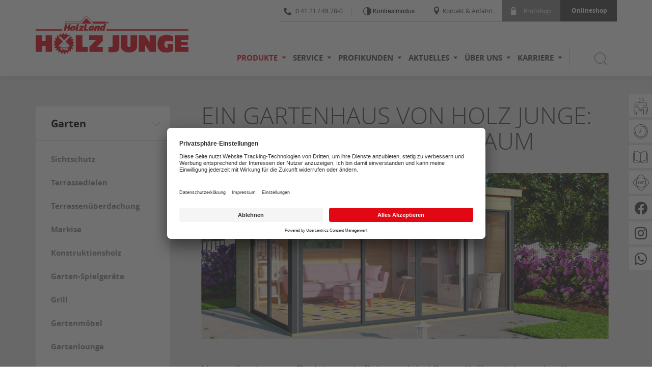

--- FILE ---
content_type: text/html; charset=utf-8
request_url: https://www.holz-junge.de/garten/gartenhaus-geraetehaus.html
body_size: 20893
content:
<!DOCTYPE html> <html xmlns="http://www.w3.org/1999/xhtml" xml:lang="de" lang="de"> <head> <meta charset="utf-8"> <!-- This website is powered by TYPO3 - inspiring people to share! TYPO3 is a free open source Content Management Framework initially created by Kasper Skaarhoj and licensed under GNU/GPL. TYPO3 is copyright 1998-2026 of Kasper Skaarhoj. Extensions are copyright of their respective owners. Information and contribution at https://typo3.org/ --> <link rel="icon" href="/fileadmin/favicon/junge/favicon.ico" type="image/vnd.microsoft.icon"> <title>Gartenhaus &amp; Gerätehaus vom Experten ▶ Holz Junge</title> <meta name="generator" content="TYPO3 CMS"> <meta name="description" content="Ob Gartenhaus oder Geräteschuppen: Beim Fachhändler in der Metropolregion Hamburg / Elmshorn finden Sie das Beste: Qualität✓ Individuelle Planung✓ Beratung✓ Lieferung✓"> <meta name="viewport" content="width=device-width, initial-scale=1.0, height=device-height"> <meta name="twitter:card" content="summary"> <link rel="stylesheet" href="/_assets/c5bb789145f17371cca9ba56aa8a3fea/Css/provenexpert.css?1742376788" media="all"> <link rel="stylesheet" href="/_assets/971e8caba2513b8701f4702280d46fc7/Css/bundle.min.css?1764858596" media="all"> <link rel="stylesheet" href="/_assets/971e8caba2513b8701f4702280d46fc7/Css/main.min.css?1764858596" media="all"> <link rel="stylesheet" href="/_assets/8a9c9ad5ec273e16a34d1ff6a0d6f983/Css/revolution_slider.css?1712665550" media="all"> <link rel="stylesheet" href="/_assets/36272aa9598ebddf964c1ea96a4a1db2/Stylesheets/reset.css?1764860505" media="all"> <link rel="stylesheet" href="/_assets/36272aa9598ebddf964c1ea96a4a1db2/Stylesheets/main.css?1764860505" media="all"> <link rel="stylesheet" href="/_assets/36272aa9598ebddf964c1ea96a4a1db2/Stylesheets/all.css?1764860505" media="all"> <link rel="stylesheet" href="/_assets/36272aa9598ebddf964c1ea96a4a1db2/Stylesheets/ce.css?1764860505" media="all"> <link rel="stylesheet" href="/_assets/36272aa9598ebddf964c1ea96a4a1db2/Stylesheets/ext.css?1764860505" media="all"> <link rel="stylesheet" href="/_assets/36272aa9598ebddf964c1ea96a4a1db2/Stylesheets/font-awesome.css?1764860505" media="all"> <link rel="stylesheet" href="/_assets/36272aa9598ebddf964c1ea96a4a1db2/Stylesheets/global.css?1764860505" media="all"> <link rel="stylesheet" href="/_assets/36272aa9598ebddf964c1ea96a4a1db2/Stylesheets/grid.css?1764860505" media="all"> <link rel="stylesheet" href="/_assets/36272aa9598ebddf964c1ea96a4a1db2/Stylesheets/icomoon.css?1764860505" media="all"> <link rel="stylesheet" href="/_assets/36272aa9598ebddf964c1ea96a4a1db2/Stylesheets/typography.css?1764860505" media="all"> <link rel="stylesheet" href="/_assets/36272aa9598ebddf964c1ea96a4a1db2/Stylesheets/plugin/jquery.fancybox.css?1764860505" media="all"> <link rel="stylesheet" href="/_assets/36272aa9598ebddf964c1ea96a4a1db2/Stylesheets/plugin/jquery.fancybox-thumbs.css?1764860505" media="all"> <link rel="stylesheet" href="/_assets/36272aa9598ebddf964c1ea96a4a1db2/Stylesheets/plugin/news.css?1764860505" media="all"> <link rel="stylesheet" href="/_assets/36272aa9598ebddf964c1ea96a4a1db2/Stylesheets/plugin/documents.css?1764860505" media="all"> <link rel="stylesheet" href="/_assets/36272aa9598ebddf964c1ea96a4a1db2/Stylesheets/basictable.css?1764860505" media="all"> <link rel="stylesheet" href="/_assets/36272aa9598ebddf964c1ea96a4a1db2/Stylesheets/additional.css?1764860505" media="all"> <link rel="stylesheet" href="/_assets/36272aa9598ebddf964c1ea96a4a1db2/Stylesheets/hlzwidgets.css?1764860505" media="all"> <link rel="stylesheet" href="/_assets/36272aa9598ebddf964c1ea96a4a1db2/Stylesheets/responsive-header.css?1764860505" media="all"> <link rel="stylesheet" href="/_assets/36272aa9598ebddf964c1ea96a4a1db2/Stylesheets/responsive-content.css?1764860505" media="all"> <link rel="stylesheet" href="/_assets/36272aa9598ebddf964c1ea96a4a1db2/Stylesheets/responsive-footer.css?1764860505" media="all"> <link rel="stylesheet" href="/_assets/36272aa9598ebddf964c1ea96a4a1db2/Stylesheets/plugin/slick.css?1764860505" media="all"> <link rel="stylesheet" href="/_assets/36272aa9598ebddf964c1ea96a4a1db2/Stylesheets/plugin/slick-theme.css?1764860505" media="all"> <link rel="stylesheet" href="/_assets/36272aa9598ebddf964c1ea96a4a1db2/Stylesheets/print.css?1764860505" media="print"> <link rel="stylesheet" href="/_assets/d9ca45eba0d5dbedb7cef32f16a8bc6b/Css/shariff.custom.css?1739569745" media="all"> <link rel="stylesheet" href="/_assets/3ae38cbc676843e62becba643ab70494/Css/main.min.css?1764858185" media="all"> <link rel="stylesheet" href="/_assets/15068e5c34eb20a06db07898f99bedda/Stylesheets/Junge/theme_junge.min.css?1765462327" media="all"> <link rel="stylesheet" href="/_assets/3ae38cbc676843e62becba643ab70494/Css/vendor/rs-plugin/settings.css?1764858185" media="all"> <link rel="stylesheet" href="/_assets/3ae38cbc676843e62becba643ab70494/Css/vendor/rs-plugin/layers.css?1764858185" media="all"> <link rel="stylesheet" href="/_assets/3ae38cbc676843e62becba643ab70494/Css/vendor/rs-plugin/navigation.css?1764858185" media="all"> <link rel="stylesheet" href="/typo3temp/assets/css/c08383982fa12a208e3da397bc7ea4c8.css?1765463833" media="all"> <script type="application/ld+json">{"@context":"https://schema.org","@type":"LocalBusiness","name":"Holz Junge GmbH","telephone":"+49 4121 4878-0","address":{"@type":"PostalAddress","addressLocality":"Elmshorn","streetAddress":"Julius-Leber-Straße 4","postalCode":"25335"},"areaServed":{"@type":"GeoCircle","address":{"@type":"PostalAddress","addressLocality":"Elmshorn","streetAddress":"Julius-Leber-Straße 4","postalCode":"25335"},"geoRadius":10000}}</script> <script id="usercentrics-cmp" src="https://app.usercentrics.eu/browser-ui/latest/loader.js" data-settings-id="OyX7b-orh" async></script><script type="application/javascript" src="https://privacy-proxy.usercentrics.eu/latest/uc-block.bundle.js"></script><script> uc.deactivateBlocking([ 'HyEX5Nidi-m', /* vimeo */ ]); </script><!-- Google Tag Manager --><script>(function(w,d,s,l,i){w[l]=w[l]||[];w[l].push({'gtm.start': new Date().getTime(),event:'gtm.js'});var f=d.getElementsByTagName(s)[0], j=d.createElement(s),dl=l!='dataLayer'?'&l='+l:'';j.async=true;j.src= 'https://www.googletagmanager.com/gtm.js?id='+i+dl;f.parentNode.insertBefore(j,f); })(window,document,'script','dataLayer','GTM-N3WQWTN');</script><!-- End Google Tag Manager --> <link rel="canonical" href="https://www.holz-junge.de/garten/gartenhaus-geraetehaus.html"/> </head> <body> <a href="/garten/gartenhaus-geraetehaus.html#go-to-content" target="_self" class="sr-only button skip-navi">Zum Seiteninhalt springen</a> <div id="website-wrapper"> <div id="website" class="js-off"> <div class="overlay"></div> <div class="header pos-r"> <header> <div class="wrapper"> <div class="header-inner pos-r"> <div class="header-meta"> <div class="header-meta-top"> <ul class="meta-menu a-r pos-a"><li class="first"><a href="tel:04121/4878-0" class="create-link js-phone-link" data-phone="0 41 21 / 48 78-0" title="Telefonisch erreichbar unter 0 41 21 / 48 78-0"><span class="icon icon-phone2"></span>0 41 21 / 48 78-0</a></li><li class="second"><button data-contrast-switch data-css="/_assets/36272aa9598ebddf964c1ea96a4a1db2/Stylesheets/a11y.min.css" aria-label="Kontrast erhöhen" title="Kontraste der Seite erhöhen"> Kontrastmodus </button></li><li class="third"><a href="/ueber-uns/kontakt-anfahrt.html" title="Kontakt &amp; Anfahrt"><span class="icon icon-location"></span>Kontakt & Anfahrt</a></li><li class="login"><a href="https://www.profishop.holz-junge.de/" target="_blank" rel="noreferrer" title="Zum Profishop"><span class="icon icon-lock4"></span>Profishop</a></li><li class="shop"><a href="https://www.junge-onlineshop.de/" target="_blank" rel="noreferrer" title="Zum Onlineshop"><span class="icon icon-shop"></span>Onlineshop</a></li></ul> </div> </div> <div class="header-content g"> <div class="logo"> <a href="/"><img src="/_assets/15068e5c34eb20a06db07898f99bedda/Images/Junge/Logo_Junge.png" width="300" height="105" alt="Holz Junge" title="Holz Junge" ></a> </div> <div class="main-menu-wrapper"> <nav> <ul class="main-menu"><li class="first active" data-submenu="1350"><button class="c-p">Produkte</button><i class="icon icon-arrow-down5"></i></li><li data-submenu="1351"><button class="c-p">Service</button><i class="icon icon-arrow-down5"></i></li><li data-submenu="1352"><button class="c-p">Profikunden</button><i class="icon icon-arrow-down5"></i></li><li data-submenu="1354"><button class="c-p">Aktuelles</button><i class="icon icon-arrow-down5"></i></li><li data-submenu="1355"><button class="c-p">Über uns</button><i class="icon icon-arrow-down5"></i></li><li class="last" data-submenu="4388"><button class="c-p">Karriere</button><i class="icon icon-arrow-down5"></i></li></ul> <span aria-label="Suche öffnen / schließen" data-submenu="search" class="search"> <button class="search-button"><span class="icon icon-search3"></span></button> <button class="close-button hide"><span class="icon icon-cross3"></span></button> </span> </nav> </div> <div class="wb-responsive-menu-wrapper"> <button aria-label="Mobile Navigation öffen / schließen" class="wb-button menu"></button> </div> </div> </div> </div> </header> <div class="submenu-wrapper g pos-r"> <div class="submenu-outer pos-a"><div class="submenu-inner submenu-1350"><ul class="level-2"><li class="first"><span class="title">Garten</span><ul class="level-3"><li class="first"><a href="/garten/sichtschutz.html" title="Sichtschutz"><span class="title">Sichtschutz</span></a></li><li><a href="/garten/terrassedielen.html" title="Terrassedielen"><span class="title">Terrassedielen</span></a></li><li><a href="/garten/terrassenueberdachung.html" title="Terrassenüberdachung"><span class="title">Terrassenüberdachung</span></a></li><li><a href="/garten/markise.html" title="Markise"><span class="title">Markise</span></a></li><li><a href="/garten/konstruktionsholz.html" title="Konstruktionsholz"><span class="title">Konstruktionsholz</span></a></li><li><a href="/garten/garten-spielgeraete.html" title="Garten-Spielgeräte"><span class="title">Garten-Spielgeräte</span></a></li><li><a href="/garten/grill.html" title="Grill"><span class="title">Grill</span></a></li><li><a href="/garten/gartenmoebel.html" title="Gartenmöbel"><span class="title">Gartenmöbel</span></a></li><li><a href="/garten/gartenlounge.html" title="Gartenlounge"><span class="title">Gartenlounge</span></a></li><li><a href="/garten/strandkorb.html" title="Strandkorb"><span class="title">Strandkorb</span></a></li><li class="active"><a href="/garten/gartenhaus-geraetehaus.html" title="Gartenhaus / Gerätehaus"><span class="title">Gartenhaus / Gerätehaus</span></a></li><li class="last"><a href="/garten/carport.html" title="Carport"><span class="title">Carport</span></a></li></ul></li><li><span class="title">Wohnen</span><ul class="level-3"><li class="first"><a href="/wohnen/boden.html" title="Boden"><span class="title">Boden</span></a></li><li><a href="/wohnen/tueren-fenster.html" title="Türen &amp; Fenster"><span class="title">Türen & Fenster</span></a></li><li><a href="/wohnen/wand-decke.html" title="Wand &amp; Decke"><span class="title">Wand & Decke</span></a></li><li class="last"><a href="/wohnen/sauna-kaufen.html" title="Sauna"><span class="title">Sauna</span></a></li></ul></li><li class="last"><span class="title">Bauen</span><ul class="level-3"><li class="first"><a href="/bauen/holzbaustoffe.html" title="Holzbaustoffe"><span class="title">Holzbaustoffe</span></a></li><li><a href="/bauen/plattenwerkstoffe.html" title="Plattenwerkstoffe"><span class="title">Plattenwerkstoffe</span></a></li><li><a href="/bauen/daemmung.html" title="Dämmung"><span class="title">Dämmung</span></a></li><li><a href="/bauen/trockenbau.html" title="Trockenbau"><span class="title">Trockenbau</span></a></li><li><a href="/bauen/dachsanierung.html" title="Dach"><span class="title">Dach</span></a></li><li><a href="/bauen/fassade.html" title="Fassade"><span class="title">Fassade</span></a></li><li><a href="/bauen/garagentore.html" title="Garagentore"><span class="title">Garagentore</span></a></li><li class="last"><a href="/bauen/zubehoer.html" title="Zubehör"><span class="title">Zubehör</span></a></li></ul></li></ul></div></div><div class="submenu-outer pos-a"><div class="submenu-inner submenu-1351"><ul class="level-2"><li class="first"><span class="title">Unser Service für Sie</span><ul class="level-3"><li class="first"><a href="/service/serviceangebot.html" title="Serviceangebot"><span class="title">Serviceangebot</span></a></li><li><a href="/service/montage.html" title="Montage"><span class="title">Montage</span></a></li><li><a href="/service/bearbeitungsservice-holzzuschnitt.html" title="Bearbeitungsservice / Holzzuschnitt"><span class="title">Bearbeitungsservice / Holzzuschnitt</span></a></li><li><a href="/profikunden/lager-logistik-1.html" title="Lieferservice"><span class="title">Lieferservice</span></a></li><li class="last"><a href="/service/beratung.html" title="Beratung"><span class="title">Beratung</span></a></li></ul></li><li><span class="title">Unsere Dienstleistungen für Sie</span><ul class="level-3"><li class="first"><a href="/service/holz-plattenzuschnitt-moebelbau.html" title="Holz- &amp; Plattenzuschnitt / Möbelbau"><span class="title">Holz- & Plattenzuschnitt / Möbelbau</span></a></li><li><a href="/service/energiesparen-beratung.html" title="Energiesparen &amp; -beratung"><span class="title">Energiesparen & -beratung</span></a></li><li><a href="/service/drive-in.html" title="Drive-In bei Abholung"><span class="title">Drive-In bei Abholung</span></a></li><li class="last"><a href="/service/geschenkgutschein.html" title="Geschenkgutschein"><span class="title">Geschenkgutschein</span></a></li></ul></li><li class="last"><span class="title">Planen & Informieren</span><ul class="level-3"><li class="first"><a href="/service/kataloge-werbung.html" title="Kataloge &amp; Werbung"><span class="title">Kataloge & Werbung</span></a></li><li><a href="/service/konfiguratoren.html" title="Konfiguratoren"><span class="title">Konfiguratoren</span></a></li><li><a href="/service/tipps-tricks.html" title="Montage- und Pflegeanleitungen"><span class="title">Montage- und Pflegeanleitungen</span></a></li><li><a href="/service/mediathek.html" title="Mediathek"><span class="title">Mediathek</span></a></li><li><a href="/ueber-uns/ihre-ansprechpartner-im-einzelhandel.html" title="Unsere Fachberater"><span class="title">Unsere Fachberater</span></a></li><li class="last"><a href="/ueber-uns/kontakt-anfahrt.html" title="So erreichen Sie uns"><span class="title">So erreichen Sie uns</span></a></li></ul></li></ul></div></div><div class="submenu-outer pos-a"><div class="submenu-inner submenu-1352"><ul class="level-2"><li class="first"><span class="title">Service & Produkte für gewerbliche Kunden</span><ul class="level-3"><li class="first"><a href="/profikunden/leistungen-fuer-profis.html" title="Leistungen für Profis"><span class="title">Leistungen für Profis</span></a></li><li><a href="/profikunden/typenhaus-das-fertighaus-aus-holz.html" title="Typenhaus - das Fertighaus aus Holz"><span class="title">Typenhaus - das Fertighaus aus Holz</span></a></li><li><a href="/bauen/dachsanierung/abbund.html" title="Abbund"><span class="title">Abbund</span></a></li><li><a href="/profikunden/lagersortiment.html" title="Lagersortiment"><span class="title">Lagersortiment</span></a></li><li><a href="/profikunden/infokompakt.html" title="InfoKompakt"><span class="title">InfoKompakt</span></a></li><li><a href="/profikunden/lager-logistik.html" title="Lager &amp; Logistik"><span class="title">Lager & Logistik</span></a></li><li><a href="/agb.html" title="ALZ"><span class="title">ALZ</span></a></li><li class="last"><a href="/profikunden/wissen-kataloge.html" title="Wissen &amp; Kataloge"><span class="title">Wissen & Kataloge</span></a></li></ul></li><li><span class="title">Großhandel</span><ul class="level-3"><li class="first"><a href="/profikunden/unsere-fachberater-im-grosshandel-1.html" title="Unsere Fachberater im Großhandel"><span class="title">Unsere Fachberater im Großhandel</span></a></li><li><a href="/profikunden/kontaktformular-grosshandel.html" title="Kontaktformular Großhandel"><span class="title">Kontaktformular Großhandel</span></a></li><li><a href="/service/holz-plattenzuschnitt-moebelbau-1.html" title="Holz- &amp; Plattenzuschnitt / Möbelbau"><span class="title">Holz- & Plattenzuschnitt / Möbelbau</span></a></li><li class="last"><a href="/profikunden/b2b-shop-login.html" title="B2B-Shop – Login"><span class="title">B2B-Shop – Login</span></a></li></ul></li><li class="last"><span class="title">Objektabteilung</span><ul class="level-3"><li class="first"><a href="/profikunden/leistungen-produkte-fuer-objektkunden.html" title="Leistungen &amp; Produkte für Objektkunden"><span class="title">Leistungen & Produkte für Objektkunden</span></a></li><li><a href="/profikunden/referenzen.html" title="Referenzen"><span class="title">Referenzen</span></a></li><li class="last"><a href="/profikunden/kontaktformular-objektkunden.html" title="Kontaktformular Objektkunden"><span class="title">Kontaktformular Objektkunden</span></a></li></ul></li></ul></div></div><div class="submenu-outer pos-a"><div class="submenu-inner submenu-1354"><ul class="level-2"><li class="first"><span class="title">Jetzt sparen</span><ul class="level-3"><li class="first"><a href="/aktuelles/angebote.html" title="Angebote"><span class="title">Angebote</span></a></li><li><a href="/aktuelles/aktuelle-werbung.html" title="Aktuelle Werbung"><span class="title">Aktuelle Werbung</span></a></li><li class="last"><a href="https://www.junge-onlineshop.de/" target="_blank" rel="noreferrer" title="Online-Shop"><span class="title">Online-Shop</span></a></li></ul></li><li class="last"><span class="title">Holz Junge informiert</span><ul class="level-3"><li class="first"><a href="/aktuelles/news.html" title="News"><span class="title">News</span></a></li><li><a href="/aktuelles/seminare-workshops.html" title="Seminare &amp; Workshops"><span class="title">Seminare & Workshops</span></a></li><li class="last"><a href="/aktuelles/veranstaltungen.html" title="Veranstaltungen"><span class="title">Veranstaltungen</span></a></li></ul></li></ul></div></div><div class="submenu-outer pos-a"><div class="submenu-inner submenu-1355"><ul class="level-2"><li class="first"><span class="title">Wir stellen uns vor</span><ul class="level-3"><li class="first"><a href="/ueber-uns/das-familienunternehmen.html" title="Das Familienunternehmen"><span class="title">Das Familienunternehmen</span></a></li><li><a href="/ueber-uns/tradition-historie.html" title="Tradition &amp; Historie"><span class="title">Tradition & Historie</span></a></li><li><a href="/nachhaltigkeit.html" title="Nachhaltigkeit"><span class="title">Nachhaltigkeit</span></a></li><li class="last"><a href="/zertifikate.html" title="Auszeichnungen &amp; Zertifikate"><span class="title">Auszeichnungen & Zertifikate</span></a></li></ul></li><li><span class="title">Unser Team</span><ul class="level-3"><li class="first"><a href="/ueber-uns/ihre-ansprechpartner-im-einzelhandel.html" title="Ihre Ansprechpartner im Einzelhandel"><span class="title">Ihre Ansprechpartner im Einzelhandel</span></a></li><li><a href="/profikunden/unsere-fachberater-im-grosshandel-1.html" title="Ihre Ansprechpartner im Großhandel"><span class="title">Ihre Ansprechpartner im Großhandel</span></a></li><li class="last"><a href="/ueber-uns/geschaeftsleitung.html" title="Geschäftsleitung"><span class="title">Geschäftsleitung</span></a></li></ul></li><li class="last"><span class="title">Kontakt & Referenz</span><ul class="level-3"><li class="first"><a href="/ueber-uns/kontakt-anfahrt.html" title="Kontakt &amp; Anfahrt"><span class="title">Kontakt & Anfahrt</span></a></li><li><a href="/ueber-uns/unsere-showrooms.html" title="Unsere Showrooms"><span class="title">Unsere Showrooms</span></a></li><li class="last"><a href="/ueber-uns/referenzen.html" title="Referenzen"><span class="title">Referenzen</span></a></li></ul></li></ul></div></div><div class="submenu-outer pos-a"><div class="submenu-inner submenu-4388"><ul class="level-2"><li class="first"><span class="title">Arbeiten bei Holz Junge</span><ul class="level-3"><li class="first"><a href="/karriere/holz-junge-als-arbeitgeber.html" title="Holz Junge als Arbeitgeber"><span class="title">Holz Junge als Arbeitgeber</span></a></li><li class="last"><a href="/karriere/ausbildungsplaetze.html" title="Ausbildung bei Holz Junge"><span class="title">Ausbildung bei Holz Junge</span></a></li></ul></li><li><span class="title">Aktuelle Stellenangebote</span><ul class="level-3"><li class="first"><a href="/karriere/aktuelle-stellenangebote/profi-verkaeufer-dachbaustoffe-m-w-d.html" title="Profi-Verkäufer für Dachbaustoffe (m/w/d)"><span class="title">Profi-Verkäufer für Dachbaustoffe (m/w/d)</span></a></li><li><a href="/karriere/aktuelle-stellenangebote/projektmanager-bauelemente-boeden.html" title="Projektmanager Bauelemente Böden (m/w/d)"><span class="title">Projektmanager Bauelemente Böden (m/w/d)</span></a></li><li><a href="/karriere/aktuelle-stellenangebote/tischler-holzbearbeitung-zuschnitt.html" title="Tischler Holzbearbeitung Zuschnitt (m/w/d)"><span class="title">Tischler Holzbearbeitung Zuschnitt (m/w/d)</span></a></li><li><a href="/aktuelles/karriere/aktuelle-stellenangebote/fachkraft-lagerlogistik-mwd.html" title="Fachkraft Lagerlogistik (m/w/d)"><span class="title">Fachkraft Lagerlogistik (m/w/d)</span></a></li><li><a href="/staplerfahrer.html" title="Staplerfahrer / Kommissionierer (m/w/d)"><span class="title">Staplerfahrer / Kommissionierer (m/w/d)</span></a></li><li><a href="/fahrer.html" title="Kraftfahrer (m/w/d)"><span class="title">Kraftfahrer (m/w/d)</span></a></li><li><a href="/aktuelles/karriere/aktuelle-stellenangebote/vertriebsprofi-holz-baustoffe-einzelhandel-mwd.html" title="Kaufmann/frau im Einzelhandel Holz-Baustoffe (m/w/d)"><span class="title">Kaufmann/frau im Einzelhandel Holz-Baustoffe (m/w/d)</span></a></li><li><a href="/karriere/aktuelle-stellenangebote/vertriebsmitarbeiter-bodenbelaege-fenster-tuerenm-w-d.html" title="Mitarbeiter Vertriebsinnendienst Türen / Böden (m/w/d)"><span class="title">Mitarbeiter Vertriebsinnendienst Türen / Böden (m/w/d)</span></a></li><li class="last"><a href="/aktuelles/karriere/aktuelle-stellenangebote/vertriebsprofi-holz-baustoffe-grosshandel-mwd.html" title="Vertriebsprofi Holz-Baustoffe Großhandel (m/w/d) "><span class="title">Vertriebsprofi Holz-Baustoffe Großhandel (m/w/d) </span></a></li></ul></li><li class="last"><span class="title">Aktuelle Ausbildungsstellen</span><ul class="level-3"><li class="first"><a href="/karriere/ausbildung-kaufleute-im-einzelhandel.html" title="Ausbildung Kaufleute im Einzelhandel"><span class="title">Ausbildung Kaufleute im Einzelhandel</span></a></li><li><a href="/aktuelles/karriere/ausbildung-kaufleute-fuer-gross-und-aussenhandelsmanagement.html" title="Ausbildung Kaufleute für Groß- und Außenhandelsmanagement"><span class="title">Ausbildung Kaufleute für Groß- und Außenhandelsmanagement</span></a></li><li class="last"><a href="/aktuelles/karriere/ausbildung-zur-fachkraft-fuer-lagerlogistik.html" title="Ausbildung zur Fachkraft für Lagerlogistik"><span class="title">Ausbildung zur Fachkraft für Lagerlogistik</span></a></li></ul></li></ul></div></div> <button class="close-menu pos-a"></button> </div> <div class="submenu-outer pos-r"> <div class="submenu-inner search-item pos-a gray-decorater"> <div class="wrapper"> <form name="searchform" method="post" action="/suche.html?tx_indexedsearch_pi2%5Baction%5D=search&tx_indexedsearch_pi2%5Bcontroller%5D=Search&cHash=f8f407bc16629d6b75a2fa4888e27041"> <input type="hidden" value="" name="tx_indexedsearch_pi2[search][lang]"/> <div class="search-label"><input type="text" aria-label="Suchbegriff eingeben" class="tx-indexedsearch-searchbox-sword sword keyword" required="true" name="tx_indexedsearch_pi2[search][sword]" data-default-message = "Suchbegriff eingeben" data-handled="0"><label>Suchbegriff eingeben</label></div> <button type="submit" aria-label="Nach Begriff suchen" class="submit" name="tx_indexedsearch_pi2[search][submitButton]"><span class="icon icon-search3"></span></button> </form> </div> </div> </div> </div> <div class="wb-responsive-wrapper"><div id="wb-overlay"></div><div class="wb-responsive-menu"><div class="wb-responsive-menu-inner"><div class="a-r buton-close-placeholder"><span class="wb-button menu icon icon-cross2"></span></div><div class="wb-responsive-search-type-2"> <form name="searchform" method="post" action="/suche.html?tx_indexedsearch_pi2%5Baction%5D=search&tx_indexedsearch_pi2%5Bcontroller%5D=Search&cHash=f8f407bc16629d6b75a2fa4888e27041"> <input type="hidden" value="" name="tx_indexedsearch_pi2[search][lang]"/> <input type="text" aria-label="Suchbegriff eingeben" class="tx-indexedsearch-searchbox-sword sword keyword" value="" name="tx_indexedsearch_pi2[search][sword]" data-default-message = "Suchbegriff eingeben" data-handled="0" placeholder = "Suchbegriff eingeben"> <button type="submit" aria-label="Nach Begriff suchen" class="submit" name="tx_indexedsearch_pi2[search][submitButton]"><span class="icon icon-search3"></span></button> </form> </div><ul class="wb-main-menu"><li class="first" data-submenu="1350"><i class="icon icon-arrow-down5"></i><button class="c-p">Produkte</button></li><li data-submenu="1351"><i class="icon icon-arrow-down5"></i><button class="c-p">Service</button></li><li data-submenu="1352"><i class="icon icon-arrow-down5"></i><button class="c-p">Profikunden</button></li><li data-submenu="1354"><i class="icon icon-arrow-down5"></i><button class="c-p">Aktuelles</button></li><li data-submenu="1355"><i class="icon icon-arrow-down5"></i><button class="c-p">Über uns</button></li><li class="last" data-submenu="4388"><i class="icon icon-arrow-down5"></i><button class="c-p">Karriere</button></li></ul><div class="wb-submenu-wrapper"><div class="wb-submenu active" data-submenu="1350"><div class="wb-submenu-first pos-r"><i class="icon icon-arrow-left5"></i><button class="c-p">Produkte</button></div><ul class="level-2"><li class="active has-subpage" data-submenu="1378"><button class="root-item-title" aria-label="Submenü öffnen / schließen">Garten</button><ul class="level-3" style="display: block;"><li class="has-subpage" data-submenu="5148"><a href="/garten/sichtschutz.html">Sichtschutz</a><button class="show-sublevel" aria-label="Submenü öffnen / schließen"></button><ul class="level-4"><li data-submenu="8212"><a href="/garten/sichtschutz/hqsichtschutzzaun.html">HQ Sichtschutzzaun</a></li><li data-submenu="1427"><a href="/garten/sichtschutz/sichtschutz-holz.html">Sichtschutz aus Holz</a></li><li data-submenu="1428"><a href="/garten/sichtschutz/sichtschutz-aus-wpc-bpc.html">Sichtschutz aus WPC / BPC / Glas / Metall</a></li><li data-submenu="9934"><a href="/garten/sichtschutz/doppelstabmattenzaun.html">Doppelstabmattenzaun</a></li></ul></li><li class="has-subpage" data-submenu="5147"><a href="/garten/terrassedielen.html">Terrassedielen</a><button class="show-sublevel" aria-label="Submenü öffnen / schließen"></button><ul class="level-4"><li data-submenu="1425"><a href="/garten/terrassedielen/terrassendielen-holz.html">Terrassendielen Holz</a></li><li data-submenu="1426"><a href="/garten/terrassedielen/terrassendielen-wpc-bpc.html">Terrassendielen WPC / BPC</a></li><li data-submenu="8210"><a href="/garten/terrassedielen/hqterrasse.html">HQ Terrasse</a></li></ul></li><li data-submenu="6346"><a href="/garten/terrassenueberdachung.html">Terrassenüberdachung</a></li><li data-submenu="6349"><a href="/garten/markise.html">Markise</a></li><li data-submenu="1429"><a href="/garten/konstruktionsholz.html">Konstruktionsholz</a></li><li data-submenu="1435"><a href="/garten/garten-spielgeraete.html">Garten-Spielgeräte</a></li><li class="has-subpage" data-submenu="3984"><a href="/garten/grill.html">Grill</a><button class="show-sublevel" aria-label="Submenü öffnen / schließen"></button><ul class="level-4"><li data-submenu="4416"><a href="/garten/gasgrill-napoleon.html">Gasgrill - Napoleon</a></li><li data-submenu="4742"><a href="/garten/grill/holzkohle-grill.html">Holzkohle-Grill</a></li><li data-submenu="4743"><a href="/garten/grill/pellet-grill.html">Pellet-Grill</a></li><li data-submenu="7225"><a href="/garten/grill/pizzaofen.html">Pizzaofen</a></li><li data-submenu="4839"><a href="/garten/grill/grill-zubehoer-co.html">Grill-Zubehör & Co.</a></li></ul></li><li data-submenu="1430"><a href="/garten/gartenmoebel.html">Gartenmöbel</a></li><li data-submenu="9386"><a href="/garten/gartenlounge.html">Gartenlounge</a></li><li data-submenu="9388"><a href="/garten/strandkorb.html">Strandkorb</a></li><li class="active" data-submenu="1432"><a href="/garten/gartenhaus-geraetehaus.html">Gartenhaus / Gerätehaus</a></li><li data-submenu="6345"><a href="/garten/carport.html">Carport</a></li></ul></li><li class="has-subpage" data-submenu="1357"><button class="root-item-title" aria-label="Submenü öffnen / schließen">Wohnen</button><ul class="level-3" style="display: block;"><li class="has-subpage" data-submenu="2047"><a href="/wohnen/boden.html">Boden</a><button class="show-sublevel" aria-label="Submenü öffnen / schließen"></button><ul class="level-4"><li data-submenu="2049"><a href="/wohnen/boden/parkett.html">Parkett</a></li><li data-submenu="9789"><a href="/wohnen/boden/fischgraetparkett.html">Fischgrätparkett</a></li><li data-submenu="2053"><a href="/wohnen/boden/massivholzdielen.html">Massivholzdielen</a></li><li data-submenu="2050"><a href="/wohnen/boden/vinyl-designboden.html">Vinyl-/Designboden</a></li><li data-submenu="3670"><a href="/wohnen/boden/rigid-vinyl.html">Rigid Vinyl</a></li><li data-submenu="2052"><a href="/wohnen/boden/laminat.html">Laminat</a></li><li data-submenu="2054"><a href="/wohnen/boden/korkboden.html">Korkboden</a></li><li data-submenu="2056"><a href="/wohnen/boden/hq-boden-unsere-eigenmarke.html">HQ Boden - Unsere Eigenmarke</a></li></ul></li><li class="has-subpage" data-submenu="1377"><a href="/wohnen/tueren-fenster.html">Türen & Fenster</a><button class="show-sublevel" aria-label="Submenü öffnen / schließen"></button><ul class="level-4"><li data-submenu="8517"><a href="/wohnen/tueren-fenster/hq-tueren.html">HQ Türen</a></li><li data-submenu="1421"><a href="/wohnen/tueren-fenster/innentueren.html">Innentüren</a></li><li data-submenu="1422"><a href="/wohnen/tueren-fenster/glastuer.html">Glastür</a></li><li data-submenu="9500"><a href="/wohnen/tueren-fenster/schiebetuer.html">Schiebetür</a></li><li data-submenu="9511"><a href="/wohnen/tueren-fenster/lofttuer.html">Lofttür</a></li><li data-submenu="7979"><a href="/wohnen/tueren-fenster/wohnungseingangstuer.html">Wohnungseingangstür</a></li><li data-submenu="7980"><a href="/wohnen/tueren-fenster/garagenverbindungstuer.html">Garagenverbindungstür</a></li><li data-submenu="1424"><a href="/wohnen/tueren-fenster/haustuer.html">Haustür</a></li><li data-submenu="1423"><a href="/wohnen/tueren-fenster/feuerschutztuer-brandschutztuer.html">Feuerschutztür / Brandschutztür</a></li><li data-submenu="7951"><a href="/wohnen/tueren-fenster/schallschutztuer.html">Schallschutztür</a></li><li data-submenu="2061"><a href="/wohnen/tueren-fenster/fenster.html">Fenster</a></li><li data-submenu="2062"><a href="/wohnen/tueren-fenster/dachflaechenfenster.html">Dachflächenfenster</a></li></ul></li><li data-submenu="1376"><a href="/wohnen/wand-decke.html">Wand & Decke</a></li><li data-submenu="1379"><a href="/wohnen/sauna-kaufen.html">Sauna</a></li></ul></li><li class="has-subpage" data-submenu="1358"><button class="root-item-title" aria-label="Submenü öffnen / schließen">Bauen</button><ul class="level-3" style="display: block;"><li class="has-subpage" data-submenu="1381"><a href="/bauen/holzbaustoffe.html">Holzbaustoffe</a><button class="show-sublevel" aria-label="Submenü öffnen / schließen"></button><ul class="level-4"><li data-submenu="1445"><a href="/bauen/holzbaustoffe/konstruktionsvollholz-kvh.html">Konstruktionsvollholz - KVH</a></li><li data-submenu="9071"><a href="/bauen/holzbaustoffe/brettschichtholz-bsh.html">Brettschichtholz - BSH</a></li><li data-submenu="1446"><a href="/bauen/holzbaustoffe/bauschnittholz.html">Schnittholz</a></li><li data-submenu="1447"><a href="/bauen/holzbaustoffe/latten-dachlatten.html">Latten / Dachlatten</a></li><li data-submenu="1448"><a href="/bauen/holzbaustoffe/hobelware-profilhoelzer.html">Hobelware & Profilhölzer</a></li><li data-submenu="1449"><a href="/bauen/holzbaustoffe/holzbausysteme.html">Holzbausysteme</a></li></ul></li><li class="has-subpage" data-submenu="1380"><a href="/bauen/plattenwerkstoffe.html">Plattenwerkstoffe</a><button class="show-sublevel" aria-label="Submenü öffnen / schließen"></button><ul class="level-4"><li data-submenu="1436"><a href="/bauen/plattenwerkstoffe/osb-platten.html">OSB-Platten</a></li><li data-submenu="1437"><a href="/bauen/plattenwerkstoffe/holzfaserplatten.html">Holzfaserplatten</a></li><li data-submenu="1440"><a href="/bauen/bausperrholz.html">Bausperrholz</a></li><li data-submenu="9364"><a href="/bauen/multiplexplatten.html">Multiplexplatten</a></li><li data-submenu="9365"><a href="/bauen/siebdruckplatten.html">Siebdruckplatten</a></li><li data-submenu="1442"><a href="/bauen/plattenwerkstoffe/dekorspanplatten.html">Dekorspanplatten</a></li><li data-submenu="1438"><a href="/bauen/plattenwerkstoffe/mdf-hdf-spanplatten.html">MDF / HDF / Spanplatten</a></li><li data-submenu="1441"><a href="https://www.holz-junge.de/bauen/fassade/kompakt-schichtstoffplatten.html">Schichtstoff- / Kompaktplatten</a></li><li data-submenu="1443"><a href="/bauen/plattenwerkstoffe/arbeitsplatten-fensterbaenke.html">Arbeitsplatten & Fensterbänke</a></li><li data-submenu="1444"><a href="/bauen/plattenwerkstoffe/leimholzplatten-3-schicht-platten.html">Leimholzplatten & 3-Schicht-Platten</a></li><li data-submenu="2063"><a href="/service/holz-plattenzuschnitt-moebelbau.html">Holz- & Plattenzuschnitt / Möbelbau</a></li></ul></li><li class="has-subpage" data-submenu="1382"><a href="/bauen/daemmung.html">Dämmung</a><button class="show-sublevel" aria-label="Submenü öffnen / schließen"></button><ul class="level-4"><li data-submenu="1450"><a href="/bauen/daemmung/mineralwolle.html">Mineralwolle</a></li><li data-submenu="9274"><a href="/bauen/daemmung/holzfaserdaemmung.html">Holzfaserdämmung</a></li><li data-submenu="1451"><a href="/bauen/daemmung/einblasdaemmung.html">Einblasdämmung</a></li><li data-submenu="1454"><a href="/bauen/daemmung/luftdichtheit-folien-klebebaender.html">Luftdichtheit / Folien / Klebebänder</a></li><li data-submenu="1456"><a href="/service/energiesparen-beratung.html">Energiesparen & -beratung</a></li></ul></li><li class="has-subpage" data-submenu="9273"><a href="/bauen/trockenbau.html">Trockenbau</a><button class="show-sublevel" aria-label="Submenü öffnen / schließen"></button><ul class="level-4"><li data-submenu="1452"><a href="/bauen/baustoffe-trockenbau/gips-gipsfaserplatten.html">Gips- / Gipsfaserplatten</a></li><li data-submenu="1453"><a href="/bauen/baustoffe-trockenbau/staenderwerk-trockenbau.html">Ständerwerk / Trockenbau</a></li><li data-submenu="1457"><a href="/bauen/baustoffe-trockenbau/bodentreppen.html">Bodentreppen</a></li></ul></li><li class="has-subpage" data-submenu="7365"><a href="/bauen/dachsanierung.html">Dach</a><button class="show-sublevel" aria-label="Submenü öffnen / schließen"></button><ul class="level-4"><li data-submenu="7366"><a href="/bauen/dachsanierung/dachdaemmung.html">Dachdämmung</a></li><li data-submenu="7415"><a href="/wohnen/tueren-fenster/dachflaechenfenster.html">Dachflächenfenster</a></li><li data-submenu="7413"><a href="/bauen/dachsanierung/dacheindeckung.html">Dacheindeckung</a></li><li data-submenu="9915"><a href="/bauen/dachsanierung/dachentwaesserung/dachziegel-dachsteine.html">Dachziegel & Dachsteine</a></li><li data-submenu="7704"><a href="/bauen/dachsanierung/dachentwaesserung.html">Dachentwässerung</a></li><li data-submenu="7416"><a href="/bauen/dachsanierung/solarmodule.html">Solarmodule</a></li><li data-submenu="7412"><a href="/bauen/dachsanierung/abbund.html">Abbund</a></li></ul></li><li class="has-subpage" data-submenu="7102"><a href="/bauen/fassade.html">Fassade</a><button class="show-sublevel" aria-label="Submenü öffnen / schließen"></button><ul class="level-4"><li data-submenu="7103"><a href="/bauen/fassade/holzfassade.html">Holzfassade</a></li><li data-submenu="7111"><a href="/bauen/fassade/easy-rhombus-blackline.html">Easy Rhombus Blackline</a></li><li data-submenu="7104"><a href="/bauen/fassade/james-hardie.html">James Hardie</a></li><li data-submenu="7106"><a href="/bauen/fassade/kompakt-schichtstoffplatten.html">Kompaktplatten</a></li><li data-submenu="7105"><a href="/bauen/fassade/metallfassade.html">Metallfassade</a></li><li data-submenu="7107"><a href="/bauen/fassade/weitere-fassaden.html">Weitere Fassaden</a></li></ul></li><li data-submenu="1385"><a href="/bauen/garagentore.html">Garagentore</a></li><li data-submenu="3416"><a href="/bauen/zubehoer.html">Zubehör</a></li></ul></li></ul></div><div class="wb-submenu" data-submenu="1351"><div class="wb-submenu-first pos-r"><i class="icon icon-arrow-left5"></i><button class="c-p">Service</button></div><ul class="level-2"><li class="has-subpage" data-submenu="1360"><button class="root-item-title" aria-label="Submenü öffnen / schließen">Unser Service für Sie</button><ul class="level-3" style="display: block;"><li data-submenu="1388"><a href="/service/serviceangebot.html">Serviceangebot</a></li><li data-submenu="1389"><a href="/service/montage.html">Montage</a></li><li data-submenu="2059"><a href="/service/bearbeitungsservice-holzzuschnitt.html">Bearbeitungsservice / Holzzuschnitt</a></li><li data-submenu="6730"><a href="/profikunden/lager-logistik-1.html">Lieferservice</a></li><li data-submenu="1391"><a href="/service/beratung.html">Beratung</a></li></ul></li><li class="has-subpage" data-submenu="1361"><button class="root-item-title" aria-label="Submenü öffnen / schließen">Unsere Dienstleistungen für Sie</button><ul class="level-3" style="display: block;"><li data-submenu="1392"><a href="/service/holz-plattenzuschnitt-moebelbau.html">Holz- & Plattenzuschnitt / Möbelbau</a></li><li data-submenu="1393"><a href="/service/energiesparen-beratung.html">Energiesparen & -beratung</a></li><li data-submenu="1390"><a href="/service/drive-in.html">Drive-In bei Abholung</a></li><li data-submenu="5169"><a href="/service/geschenkgutschein.html">Geschenkgutschein</a></li></ul></li><li class="has-subpage" data-submenu="1362"><button class="root-item-title" aria-label="Submenü öffnen / schließen">Planen & Informieren</button><ul class="level-3" style="display: block;"><li data-submenu="1394"><a href="/service/kataloge-werbung.html">Kataloge & Werbung</a></li><li data-submenu="1395"><a href="/service/konfiguratoren.html">Konfiguratoren</a></li><li data-submenu="2811"><a href="/service/tipps-tricks.html">Montage- und Pflegeanleitungen</a></li><li data-submenu="3378"><a href="/service/mediathek.html">Mediathek</a></li><li data-submenu="5149"><a href="/ueber-uns/ihre-ansprechpartner-im-einzelhandel.html">Unsere Fachberater</a></li><li data-submenu="5150"><a href="/ueber-uns/kontakt-anfahrt.html">So erreichen Sie uns</a></li></ul></li></ul></div><div class="wb-submenu" data-submenu="1352"><div class="wb-submenu-first pos-r"><i class="icon icon-arrow-left5"></i><button class="c-p">Profikunden</button></div><ul class="level-2"><li class="has-subpage" data-submenu="1363"><button class="root-item-title" aria-label="Submenü öffnen / schließen">Service & Produkte für gewerbliche Kunden</button><ul class="level-3" style="display: block;"><li data-submenu="1396"><a href="/profikunden/leistungen-fuer-profis.html">Leistungen für Profis</a></li><li data-submenu="9930"><a href="/profikunden/typenhaus-das-fertighaus-aus-holz.html">Typenhaus - das Fertighaus aus Holz</a></li><li data-submenu="9909"><a href="/bauen/dachsanierung/abbund.html">Abbund</a></li><li data-submenu="5151"><a href="/profikunden/lagersortiment.html">Lagersortiment</a></li><li data-submenu="5152"><a href="/profikunden/infokompakt.html">InfoKompakt</a></li><li data-submenu="1397"><a href="/profikunden/lager-logistik.html">Lager & Logistik</a></li><li data-submenu="2392"><a href="/agb.html">ALZ</a></li><li data-submenu="1399"><a href="/profikunden/wissen-kataloge.html">Wissen & Kataloge</a></li></ul></li><li class="has-subpage" data-submenu="2065"><button class="root-item-title" aria-label="Submenü öffnen / schließen">Großhandel</button><ul class="level-3" style="display: block;"><li data-submenu="9508"><a href="/profikunden/unsere-fachberater-im-grosshandel-1.html">Unsere Fachberater im Großhandel</a></li><li data-submenu="5277"><a href="/profikunden/kontaktformular-grosshandel.html">Kontaktformular Großhandel</a></li><li data-submenu="6731"><a href="/service/holz-plattenzuschnitt-moebelbau-1.html">Holz- & Plattenzuschnitt / Möbelbau</a></li><li data-submenu="1400"><a href="/profikunden/b2b-shop-login.html">B2B-Shop – Login</a></li></ul></li><li class="has-subpage" data-submenu="2066"><button class="root-item-title" aria-label="Submenü öffnen / schließen">Objektabteilung</button><ul class="level-3" style="display: block;"><li data-submenu="1401"><a href="/profikunden/leistungen-produkte-fuer-objektkunden.html">Leistungen & Produkte für Objektkunden</a></li><li data-submenu="1403"><a href="/profikunden/referenzen.html">Referenzen</a></li><li data-submenu="5275"><a href="/profikunden/kontaktformular-objektkunden.html">Kontaktformular Objektkunden</a></li></ul></li></ul></div><div class="wb-submenu" data-submenu="1354"><div class="wb-submenu-first pos-r"><i class="icon icon-arrow-left5"></i><button class="c-p">Aktuelles</button></div><ul class="level-2"><li class="has-subpage" data-submenu="1368"><button class="root-item-title" aria-label="Submenü öffnen / schließen">Jetzt sparen</button><ul class="level-3" style="display: block;"><li data-submenu="1405"><a href="/aktuelles/angebote.html">Angebote</a></li><li data-submenu="3603"><a href="/aktuelles/aktuelle-werbung.html">Aktuelle Werbung</a></li><li data-submenu="5153"><a href="https://www.junge-onlineshop.de/" target="_blank" rel="noreferrer">Online-Shop</a></li></ul></li><li class="has-subpage" data-submenu="1369"><button class="root-item-title" aria-label="Submenü öffnen / schließen">Holz Junge informiert</button><ul class="level-3" style="display: block;"><li data-submenu="1406"><a href="/aktuelles/news.html">News</a></li><li data-submenu="1407"><a href="/aktuelles/seminare-workshops.html">Seminare & Workshops</a></li><li data-submenu="1408"><a href="/aktuelles/veranstaltungen.html">Veranstaltungen</a></li></ul></li></ul></div><div class="wb-submenu" data-submenu="1355"><div class="wb-submenu-first pos-r"><i class="icon icon-arrow-left5"></i><button class="c-p">Über uns</button></div><ul class="level-2"><li class="has-subpage" data-submenu="1372"><button class="root-item-title" aria-label="Submenü öffnen / schließen">Wir stellen uns vor</button><ul class="level-3" style="display: block;"><li data-submenu="1409"><a href="/ueber-uns/das-familienunternehmen.html">Das Familienunternehmen</a></li><li data-submenu="6886"><a href="/ueber-uns/tradition-historie.html">Tradition & Historie</a></li><li data-submenu="8279"><a href="/nachhaltigkeit.html">Nachhaltigkeit</a></li><li data-submenu="1411"><a href="/zertifikate.html">Auszeichnungen & Zertifikate</a></li></ul></li><li class="has-subpage" data-submenu="5154"><button class="root-item-title" aria-label="Submenü öffnen / schließen">Unser Team</button><ul class="level-3" style="display: block;"><li data-submenu="2354"><a href="/ueber-uns/ihre-ansprechpartner-im-einzelhandel.html">Ihre Ansprechpartner im Einzelhandel</a></li><li data-submenu="7351"><a href="/profikunden/unsere-fachberater-im-grosshandel-1.html">Ihre Ansprechpartner im Großhandel</a></li><li data-submenu="9509"><a href="/ueber-uns/geschaeftsleitung.html">Geschäftsleitung</a></li></ul></li><li class="has-subpage" data-submenu="1373"><button class="root-item-title" aria-label="Submenü öffnen / schließen">Kontakt & Referenz</button><ul class="level-3" style="display: block;"><li data-submenu="1413"><a href="/ueber-uns/kontakt-anfahrt.html">Kontakt & Anfahrt</a></li><li data-submenu="1412"><a href="/ueber-uns/unsere-showrooms.html">Unsere Showrooms</a></li><li data-submenu="5168"><a href="/ueber-uns/referenzen.html">Referenzen</a></li></ul></li></ul></div><div class="wb-submenu" data-submenu="4388"><div class="wb-submenu-first pos-r"><i class="icon icon-arrow-left5"></i><button class="c-p">Karriere</button></div><ul class="level-2"><li class="has-subpage" data-submenu="5155"><button class="root-item-title" aria-label="Submenü öffnen / schließen">Arbeiten bei Holz Junge</button><ul class="level-3" style="display: block;"><li data-submenu="4389"><a href="/karriere/holz-junge-als-arbeitgeber.html">Holz Junge als Arbeitgeber</a></li><li data-submenu="4391"><a href="/karriere/ausbildungsplaetze.html">Ausbildung bei Holz Junge</a></li></ul></li><li class="has-subpage" data-submenu="5156"><button class="root-item-title" aria-label="Submenü öffnen / schließen">Aktuelle Stellenangebote</button><ul class="level-3" style="display: block;"><li data-submenu="9927"><a href="/karriere/aktuelle-stellenangebote/profi-verkaeufer-dachbaustoffe-m-w-d.html">Profi-Verkäufer für Dachbaustoffe (m/w/d)</a></li><li data-submenu="5162"><a href="/karriere/aktuelle-stellenangebote/projektmanager-bauelemente-boeden.html">Projektmanager Bauelemente Böden (m/w/d)</a></li><li data-submenu="7967"><a href="/karriere/aktuelle-stellenangebote/tischler-holzbearbeitung-zuschnitt.html">Tischler Holzbearbeitung Zuschnitt (m/w/d)</a></li><li data-submenu="5161"><a href="/aktuelles/karriere/aktuelle-stellenangebote/fachkraft-lagerlogistik-mwd.html">Fachkraft Lagerlogistik (m/w/d)</a></li><li data-submenu="8479"><a href="/staplerfahrer.html">Staplerfahrer / Kommissionierer (m/w/d)</a></li><li data-submenu="6277"><a href="/fahrer.html">Kraftfahrer (m/w/d)</a></li><li data-submenu="5159"><a href="/aktuelles/karriere/aktuelle-stellenangebote/vertriebsprofi-holz-baustoffe-einzelhandel-mwd.html">Kaufmann/frau im Einzelhandel Holz-Baustoffe (m/w/d)</a></li><li data-submenu="8233"><a href="/karriere/aktuelle-stellenangebote/vertriebsmitarbeiter-bodenbelaege-fenster-tuerenm-w-d.html">Mitarbeiter Vertriebsinnendienst Türen / Böden (m/w/d)</a></li><li data-submenu="5160"><a href="/aktuelles/karriere/aktuelle-stellenangebote/vertriebsprofi-holz-baustoffe-grosshandel-mwd.html">Vertriebsprofi Holz-Baustoffe Großhandel (m/w/d) </a></li></ul></li><li class="has-subpage" data-submenu="5157"><button class="root-item-title" aria-label="Submenü öffnen / schließen">Aktuelle Ausbildungsstellen</button><ul class="level-3" style="display: block;"><li data-submenu="8278"><a href="/karriere/ausbildung-kaufleute-im-einzelhandel.html">Ausbildung Kaufleute im Einzelhandel</a></li><li data-submenu="4781"><a href="/aktuelles/karriere/ausbildung-kaufleute-fuer-gross-und-aussenhandelsmanagement.html">Ausbildung Kaufleute für Groß- und Außenhandelsmanagement</a></li><li data-submenu="4782"><a href="/aktuelles/karriere/ausbildung-zur-fachkraft-fuer-lagerlogistik.html">Ausbildung zur Fachkraft für Lagerlogistik</a></li></ul></li></ul></div></div><nav class="foldout-mobile-wrapper"><ul class="meta-menu highlight"><li class="menu-item menu-item-shop"><a href="https://www.junge-onlineshop.de/" target="_blank" rel="noreferrer">Online-Shop</a></li><li class="menu-item menu-item-login"><a href="https://www.profishop.holz-junge.de/" target="_blank" rel="noreferrer">Profishop</a></li> <li class="menu-item foldout-icon-appointment"> <a href="/ueber-uns/kontakt-anfahrt.html#c40691" title="Kontaktieren Sie uns">Kontaktieren Sie uns</a> </li> <li class="menu-item foldout-icon-openinghours"> <a href="/ueber-uns/kontakt-anfahrt.html#c97254" title="Öffnungszeiten &amp; Anfahrt">Öffnungszeiten &amp; Anfahrt</a> </li> <li class="menu-item foldout-icon-catalog"> <a href="/service/kataloge-werbung.html" title="Kataloge &amp; Prospekte">Kataloge &amp; Prospekte</a> </li> <li class="menu-item foldout-icon-gview"> <a href="https://tourmkr.com/F1GBWGwYQi" target="_blank" rel="noreferrer" title="Virtueller Rundgang">Virtueller Rundgang</a> </li> <li class="menu-item foldout-icon-facebook"> <a href="https://www.facebook.com/holzjunge1753/" target="_blank" rel="noreferrer" title="Folgen Sie uns auf Facebook">Folgen Sie uns auf Facebook</a> </li> <li class="menu-item foldout-icon-instagram"> <a href="https://www.instagram.com/holz_junge1753/" target="_blank" rel="noreferrer" title="Folgen Sie uns auf Instagram">Folgen Sie uns auf Instagram</a> </li> <li class="menu-item foldout-icon-whatsapp"> <a href="https://api.whatsapp.com/send?phone=49412148780&amp;text=Hallo%20liebes%20Holz%20Junge%20Team" target="_blank" rel="noreferrer" title="WhatsApp Bestellservice">WhatsApp Bestellservice</a> </li> </ul><ul class="meta-menu"> <li class="contact"> <a href="tel://0412148780" class="create-link js-phone-link" data-phone="0 41 21 / 48 78-0"><span class="icon icon-phone2"></span><span>0 41 21 / 48 78-0</span></a> </li> <li class="contrast"> <button data-contrast-switch data-css="/_assets/36272aa9598ebddf964c1ea96a4a1db2/Stylesheets/a11y.min.css" aria-label="Kontrast erhöhen" title="Kontraste der Seite erhöhen"> Kontrastmodus </button> </li> <li class="map"> <a href="/ueber-uns/kontakt-anfahrt.html" title="Kontakt &amp; Anfahrt"><span class="icon icon-bubbles2"></span><span>Kontakt & Anfahrt</span></a> </li> </ul></nav></div></div></div> <div class="container"> <div class="container-inner"> <div class="aside-container"> <div class="aside-menu"><ul class="level-1"><li class="first active"><div class="root-item current"><button class="root-item-title" aria-label="Submenü öffnen / schließen">Garten</button><span class="icon icon-arrow-right5"></span></div><ul class="level-2"><li class="first"><a href="/garten/sichtschutz.html" title="Sichtschutz">Sichtschutz</a><ul class="level-3"><li class="first"><a href="/garten/sichtschutz/hqsichtschutzzaun.html" title="HQSichtschutzzaun">HQ Sichtschutzzaun</a></li><li><a href="/garten/sichtschutz/sichtschutz-holz.html" title="Sichtschutz aus Holz">Sichtschutz aus Holz</a></li><li><a href="/garten/sichtschutz/sichtschutz-aus-wpc-bpc.html" title="Sichtschutz aus WPC / BPC / Glas / Metall">Sichtschutz aus WPC / BPC / Glas / Metall</a></li><li class="last"><a href="/garten/sichtschutz/doppelstabmattenzaun.html" title="Doppelstabmattenzaun">Doppelstabmattenzaun</a></li></ul></li><li><a href="/garten/terrassedielen.html" title="Terrassedielen">Terrassedielen</a><ul class="level-3"><li class="first"><a href="/garten/terrassedielen/terrassendielen-holz.html" title="Terrassendielen Holz">Terrassendielen Holz</a></li><li><a href="/garten/terrassedielen/terrassendielen-wpc-bpc.html" title="Terrassendielen WPC / BPC">Terrassendielen WPC / BPC</a></li><li class="last"><a href="/garten/terrassedielen/hqterrasse.html" title="HQTerrasse">HQ Terrasse</a></li></ul></li><li><a href="/garten/terrassenueberdachung.html" title="Terrassenüberdachung">Terrassenüberdachung</a></li><li><a href="/garten/markise.html" title="Markise">Markise</a></li><li><a href="/garten/konstruktionsholz.html" title="Konstruktionsholz">Konstruktionsholz</a></li><li><a href="/garten/garten-spielgeraete.html" title="Garten-Spielgeräte">Garten-Spielgeräte</a></li><li><a href="/garten/grill.html" title="Grill">Grill</a><ul class="level-3"><li class="first"><a href="/garten/gasgrill-napoleon.html" title="Gasgrill - Napoleon">Gasgrill - Napoleon</a></li><li><a href="/garten/grill/holzkohle-grill.html" title="Holzkohle-Grill">Holzkohle-Grill</a></li><li><a href="/garten/grill/pellet-grill.html" title="Pellet-Grill">Pellet-Grill</a></li><li><a href="/garten/grill/pizzaofen.html" title="Pizzaofen">Pizzaofen</a></li><li class="last"><a href="/garten/grill/grill-zubehoer-co.html" title="Grill-Zubehör &amp; Co.">Grill-Zubehör &amp; Co.</a></li></ul></li><li><a href="/garten/gartenmoebel.html" title="Gartenmöbel">Gartenmöbel</a></li><li><a href="/garten/gartenlounge.html" title="Gartenlounge">Gartenlounge</a></li><li><a href="/garten/strandkorb.html" title="Strandkorb">Strandkorb</a></li><li class="active"><a href="/garten/gartenhaus-geraetehaus.html" title="Gartenhaus / Gerätehaus">Gartenhaus / Gerätehaus</a></li><li class="last"><a href="/garten/carport.html" title="Carport">Carport</a></li></ul></li><li><div class="root-item"><button class="root-item-title" aria-label="Submenü öffnen / schließen">Wohnen</button><span class="icon icon-arrow-right5"></span></div><ul class="level-2"><li class="first"><a href="/wohnen/boden.html" title="Boden">Boden</a><ul class="level-3"><li class="first"><a href="/wohnen/boden/parkett.html" title="Parkett">Parkett</a></li><li><a href="/wohnen/boden/fischgraetparkett.html" title="Fischgrätparkett">Fischgrätparkett</a></li><li><a href="/wohnen/boden/massivholzdielen.html" title="Massivholzdielen">Massivholzdielen</a></li><li><a href="/wohnen/boden/vinyl-designboden.html" title="Vinyl-/Designboden">Vinyl-/Designboden</a></li><li><a href="/wohnen/boden/rigid-vinyl.html" title="Rigid Vinyl">Rigid Vinyl</a></li><li><a href="/wohnen/boden/laminat.html" title="Laminat">Laminat</a></li><li><a href="/wohnen/boden/korkboden.html" title="Korkboden">Korkboden</a></li><li class="last"><a href="/wohnen/boden/hq-boden-unsere-eigenmarke.html" title="HQ Boden - Unsere Eigenmarke">HQ Boden - Unsere Eigenmarke</a></li></ul></li><li><a href="/wohnen/tueren-fenster.html" title="Türen &amp; Fenster">Türen & Fenster</a><ul class="level-3"><li class="first"><a href="/wohnen/tueren-fenster/hq-tueren.html" title="HQ Türen">HQ Türen</a></li><li><a href="/wohnen/tueren-fenster/innentueren.html" title="Innentüren">Innentüren</a></li><li><a href="/wohnen/tueren-fenster/glastuer.html" title="Glastür">Glastür</a></li><li><a href="/wohnen/tueren-fenster/schiebetuer.html" title="Schiebetür">Schiebetür</a></li><li><a href="/wohnen/tueren-fenster/lofttuer.html" title="Lofttür">Lofttür</a></li><li><a href="/wohnen/tueren-fenster/wohnungseingangstuer.html" title="Wohnungseingangstür">Wohnungseingangstür</a></li><li><a href="/wohnen/tueren-fenster/garagenverbindungstuer.html" title="Garagenverbindungstür">Garagenverbindungstür</a></li><li><a href="/wohnen/tueren-fenster/haustuer.html" title="Haustür">Haustür</a></li><li><a href="/wohnen/tueren-fenster/feuerschutztuer-brandschutztuer.html" title="Feuerschutztür / Brandschutztür">Feuerschutztür / Brandschutztür</a></li><li><a href="/wohnen/tueren-fenster/schallschutztuer.html" title="Schallschutztür">Schallschutztür</a></li><li><a href="/wohnen/tueren-fenster/fenster.html" title="Fenster">Fenster</a></li><li class="last"><a href="/wohnen/tueren-fenster/dachflaechenfenster.html" title="Dachflächenfenster">Dachflächenfenster</a></li></ul></li><li><a href="/wohnen/wand-decke.html" title="Wand &amp; Decke">Wand &amp; Decke</a></li><li class="last"><a href="/wohnen/sauna-kaufen.html" title="Sauna">Sauna</a></li></ul></li><li class="last"><div class="root-item"><button class="root-item-title" aria-label="Submenü öffnen / schließen">Bauen</button><span class="icon icon-arrow-right5"></span></div><ul class="level-2"><li class="first"><a href="/bauen/holzbaustoffe.html" title="Holzbaustoffe">Holzbaustoffe</a><ul class="level-3"><li class="first"><a href="/bauen/holzbaustoffe/konstruktionsvollholz-kvh.html" title="Konstruktionsvollholz - KVH">Konstruktionsvollholz - KVH</a></li><li><a href="/bauen/holzbaustoffe/brettschichtholz-bsh.html" title="Brettschichtholz - BSH">Brettschichtholz - BSH</a></li><li><a href="/bauen/holzbaustoffe/bauschnittholz.html" title="Schnittholz">Schnittholz</a></li><li><a href="/bauen/holzbaustoffe/latten-dachlatten.html" title="Latten / Dachlatten">Latten / Dachlatten</a></li><li><a href="/bauen/holzbaustoffe/hobelware-profilhoelzer.html" title="Hobelware &amp; Profilhölzer">Hobelware &amp; Profilhölzer</a></li><li class="last"><a href="/bauen/holzbaustoffe/holzbausysteme.html" title="Holzbausysteme">Holzbausysteme</a></li></ul></li><li><a href="/bauen/plattenwerkstoffe.html" title="Plattenwerkstoffe">Plattenwerkstoffe</a><ul class="level-3"><li class="first"><a href="/bauen/plattenwerkstoffe/osb-platten.html" title="OSB-Platten">OSB-Platten</a></li><li><a href="/bauen/plattenwerkstoffe/holzfaserplatten.html" title="Holzfaserplatten">Holzfaserplatten</a></li><li><a href="/bauen/bausperrholz.html" title="Bausperrholz">Bausperrholz</a></li><li><a href="/bauen/multiplexplatten.html" title="Multiplexplatten">Multiplexplatten</a></li><li><a href="/bauen/siebdruckplatten.html" title="Siebdruckplatten">Siebdruckplatten</a></li><li><a href="/bauen/plattenwerkstoffe/dekorspanplatten.html" title="Dekorspanplatten">Dekorspanplatten</a></li><li><a href="/bauen/plattenwerkstoffe/mdf-hdf-spanplatten.html" title="MDF / HDF / Spanplatten">MDF / HDF / Spanplatten</a></li><li><a href="https://www.holz-junge.de/bauen/fassade/kompakt-schichtstoffplatten.html" title="Schichtstoff- / Kompaktplatten">Schichtstoff- / Kompaktplatten</a></li><li><a href="/bauen/plattenwerkstoffe/arbeitsplatten-fensterbaenke.html" title="Arbeitsplatten &amp; Fensterbänke">Arbeitsplatten &amp; Fensterbänke</a></li><li><a href="/bauen/plattenwerkstoffe/leimholzplatten-3-schicht-platten.html" title="Leimholzplatten &amp; 3-Schicht-Platten">Leimholzplatten &amp; 3-Schicht-Platten</a></li><li class="last"><a href="/service/holz-plattenzuschnitt-moebelbau.html" title="Holz- &amp; Plattenzuschnitt / Möbelbau">Holz- &amp; Plattenzuschnitt / Möbelbau</a></li></ul></li><li><a href="/bauen/daemmung.html" title="Dämmung">Dämmung</a><ul class="level-3"><li class="first"><a href="/bauen/daemmung/mineralwolle.html" title="Mineralwolle">Mineralwolle</a></li><li><a href="/bauen/daemmung/holzfaserdaemmung.html" title="Holzfaserdämmung">Holzfaserdämmung</a></li><li><a href="/bauen/daemmung/einblasdaemmung.html" title="Einblasdämmung">Einblasdämmung</a></li><li><a href="/bauen/daemmung/luftdichtheit-folien-klebebaender.html" title="Luftdichtheit / Folien / Klebebänder">Luftdichtheit / Folien / Klebebänder</a></li><li class="last"><a href="/service/energiesparen-beratung.html" title="Energiesparen &amp; -beratung">Energiesparen &amp; -beratung</a></li></ul></li><li><a href="/bauen/trockenbau.html" title="Trockenbau">Trockenbau</a><ul class="level-3"><li class="first"><a href="/bauen/baustoffe-trockenbau/gips-gipsfaserplatten.html" title="Gips- / Gipsfaserplatten">Gips- / Gipsfaserplatten</a></li><li><a href="/bauen/baustoffe-trockenbau/staenderwerk-trockenbau.html" title="Ständerwerk / Trockenbau">Ständerwerk / Trockenbau</a></li><li class="last"><a href="/bauen/baustoffe-trockenbau/bodentreppen.html" title="Bodentreppen">Bodentreppen</a></li></ul></li><li><a href="/bauen/dachsanierung.html" title="Dachsanierung">Dach</a><ul class="level-3"><li class="first"><a href="/bauen/dachsanierung/dachdaemmung.html" title="Dachdämmung">Dachdämmung</a></li><li><a href="/wohnen/tueren-fenster/dachflaechenfenster.html" title="Dachflächenfenster">Dachflächenfenster</a></li><li><a href="/bauen/dachsanierung/dacheindeckung.html" title="Dacheindeckung">Dacheindeckung</a></li><li><a href="/bauen/dachsanierung/dachentwaesserung/dachziegel-dachsteine.html" title="Dachziegel &amp; Dachsteine">Dachziegel &amp; Dachsteine</a></li><li><a href="/bauen/dachsanierung/dachentwaesserung.html" title="Dachentwässerung">Dachentwässerung</a></li><li><a href="/bauen/dachsanierung/solarmodule.html" title="Solarmodule">Solarmodule</a></li><li class="last"><a href="/bauen/dachsanierung/abbund.html" title="Abbund">Abbund</a></li></ul></li><li><a href="/bauen/fassade.html" title="Fassade">Fassade</a><ul class="level-3"><li class="first"><a href="/bauen/fassade/holzfassade.html" title="Holzfassade">Holzfassade</a></li><li><a href="/bauen/fassade/easy-rhombus-blackline.html" title="Easy Rhombus Blackline">Easy Rhombus Blackline</a></li><li><a href="/bauen/fassade/james-hardie.html" title="James Hardie">James Hardie</a></li><li><a href="/bauen/fassade/kompakt-schichtstoffplatten.html" title="Kompaktplatten">Kompaktplatten</a></li><li><a href="/bauen/fassade/metallfassade.html" title="Metallfassade">Metallfassade</a></li><li class="last"><a href="/bauen/fassade/weitere-fassaden.html" title="Weitere Fassaden">Weitere Fassaden</a></li></ul></li><li><a href="/bauen/garagentore.html" title="Garagentore">Garagentore</a></li><li class="last"><a href="/bauen/zubehoer.html" title="Zubehör">Zubehör</a></li></ul></li></ul></div> </div> <div class="content-container"> <div class="content-container-inner" id="go-to-content"> <!--TYPO3SEARCH_begin--><a id="c38682"></a> <h1 class="default">Ein Gartenhaus von Holz Junge: Ruheort oder Abstellraum</h1> <a id="c37785"></a><div class="content-slider" id="slider-37785"> <div class="slider-items" data-cycle-prev="#slider-37785 #prev-slide-37785" data-cycle-pager="#slider-37785 .pager-inner-2" data-cycle-next="#slider-37785 #next-slide-37785" data-cycle-autostart="true" data-cycle-fx="fade" data-cycle-pause="1" data-cycle-timeout="5000" data-cycle-swipe-fx="fade"> <div class="slider-item clickable-area" style="background-image: url(/fileadmin/_processed_/f/6/csm_Domeo_4__002__828e49405c.webp), url(/fileadmin/user_upload/Partner_Junge/02_Produkte/021_Haus_Garten/0214_Garten/08-Gartenhauser/Domeo_4__002_.jpg);" data-video=""> <div data-description="" class="slider-item pos-r " style="background-image: url(/fileadmin/_processed_/f/6/csm_Domeo_4__002__828e49405c.webp), url(/fileadmin/user_upload/Partner_Junge/02_Produkte/021_Haus_Garten/0214_Garten/08-Gartenhauser/Domeo_4__002_.jpg);"> </div> </div> </div> </div><a id="c38683"></a> <div class="ce-textpic ce-right ce-intext"> <div class="ce-bodytext"> <p>Ungestört das neue Buch lesen, in Ruhe auch bei Regen Kaffee trinken oder die Freunde zum Spieleabend im Freien einladen: In einem Gartenhaus können Sie unbeschwert das Leben genießen und die nötige Entspannung finden, wenn der Garten lockt. Schaffen Sie sich inmitten der Natur Ihr eigenes Plätzchen für Hobbies und verbringen Sie mal wieder eine erholsame Zeit abseits des Alltagstrubels - und das unabhängig von Wind und Wetter.</p> <p><strong>Schaffen Sie sich zusammen mit Holz Junge Ihr eigenes Paradies im Freien: Bei uns finden Sie das passende Gartenhaus für all Ihre Freizeitaktivitäten.&nbsp;</strong></p> <p>Als Fachhandel für Holz sind wir Ihr Experte für komfortable Garten- und Gerätehäuser aus Holz oder Metall in der Metropolregion Hamburg und Schleswig-Holsteins. Wir wissen aus Erfahrung, dass kleine Häuser im Freien nicht nur einen wertvollen Platz für Erholung und Freizeit bieten, sondern den Garten auch optisch aufwerten. Ein überdachter Platz im Grünen bietet Schutz vor dem Wetter und damit auch viele Nutzungsmöglichkeiten wie z. B. die sichere Aufbewahrung von Gartenutensilien oder Fahrrädern.</p> </div> </div> <a id="c93585"></a> <div id="c93585" class="frame frame-default frame-type-text frame-layout-0"> <span class="h3">Themen im Überblick</span> <div class="ce-text " > <div class="ce-bodytext"> <p><a href="https://www.holz-junge.de/garten/gartenhaus-geraetehaus.html#c42850" class="anchor-link">Angebote im Online-Shop</a><br> <a href="https://www.holz-junge.de/garten/gartenhaus-geraetehaus.html#c42849" class="anchor-link">Montageservice</a><br> <a href="https://www.holz-junge.de/garten/gartenhaus-geraetehaus.html#c38684" class="anchor-link">Gartenhaus-Programm bei Holz Junge</a><br> <a href="https://www.holz-junge.de/garten/gartenhaus-geraetehaus.html#c92515" class="anchor-link">Unser Hauskatalog</a><br> <a href="https://www.holz-junge.de/garten/gartenhaus-geraetehaus.html#c38686" class="anchor-link">Vorteile der Holz-Junge-Komplettsysteme</a><br> <a href="https://www.holz-junge.de/garten/gartenhaus-geraetehaus.html#c102630" class="anchor-link">BIOHORT - Metallgerätehäuser</a><br> <a href="https://www.holz-junge.de/garten/gartenhaus-geraetehaus.html#c38689" class="anchor-link">Die richtige Montage</a></p> </div> </div> </div> <a id="c42850"></a><div class="hlz-ceteaser-wrapper "> <a href="https://www.holzland.de/holz-junge/gartenhaeuser/" target="_blank" rel="noreferrer" title="Interesse? Jetzt im ONLINE-SHOP kaufen!">Interesse? Jetzt im ONLINE-SHOP kaufen!</a> </div><div class="gray-frame"> <div class="ce-textpic ce-right ce-intext"> <div class="ce-bodytext"> <h4 class="h3">Montage vom Experten mit dem Holz Junge Montageservice</h4> <p>Bei Holz Junge haben wir hochwertige Gartenhäuser aus Blockbohlen im Komplettpaket mit Bauanleitung für Sie auf Lager. Wenn Sie sich beim Aufbau auf einen Profi verlassen wollen, dann nutzen Sie <a href="https://www.holz-junge.de/service/montage.html">unseren Montageservice</a>! Gern informieren wir Sie hierzu persönlich.</p> </div> </div> </div><a id="c105788"></a> <div class="beratungstermin-teaser " > <div class="content"> <span class="headline">Kostenlos &amp; unverbindlich</span> <p>Fachgerechte Beratung benötigt Zeit. Damit Sie unnötiges Warten vermeiden, reservieren Sie Ihren persönlichen Termin mit Herrn Wrage, wenn es um Gartenhäuser geht, ganz einfach online.</p> <a href="https://www.terminland.de/holz-junge/" target="_blank" rel="noreferrer" class="button button-primary">Jetzt Termin buchen</a> </div> <div class="image"> <picture> <source srcset="/fileadmin/_processed_/5/6/csm_FachberaterBenWrage2023_a371dc6edf.webp" type="image/webp"> <source srcset="/fileadmin/_processed_/5/6/csm_FachberaterBenWrage2023_077d0770ff.jpg" type="image/jpeg"> <img src="/fileadmin/_processed_/5/6/csm_FachberaterBenWrage2023_36008bd629.jpg" width="333" height="450" alt=""/> </picture> </div> </div> <a id="c38684"></a> <div class="ce-textpic ce-right ce-intext"> <div class="ce-bodytext"> <h2 class="h3">Vielseitiges Gartenhaus- / Gerätehaus-Programm bei Holz Junge</h2> <p><span class="check"><strong>Praktische Komplettsysteme&nbsp;</strong><br> Mit unseren Komplettsystemen sichern Sie sich direkt das Gesamtpaket zum Bau eines Gartenhauses oder Gerätehauses. Unsere Qualitätshäuser bestehen aus unbehandelter nordischer Fichte oder Metall und verfügen über passende Fenster und Türen, die bei unseren Komplettsystemen mit inbegriffen sind.</span></p> <p><span class="check"><strong>Verschiedene Bauweisen&nbsp;</strong><br> Wählen Sie für Ihr Gartenhaus oder Ihren Geräteschuppen zwischen verschiedenen Produkten und Bauweisen. Möchten Sie am liebsten ein robustes Gartenhaus aus Blockbohlen, ist die Massivbauweise die richtige für Sie. Sie erhalten Blockbohlenhäuser als Gesamtpaket mit entsprechender Anleitung. - Genauso zu empfehlen sind Gerätehäuser und Boxen von BIOHORT aus Metall. Stabil, wartungsarm und regendicht.</span></p> <p><span class="check"><strong>Hochwertige Holzarten</strong><br> Bei uns erhalten Sie Gartenhäuser und Pavillons aus kesseldruckimprägnierter Kiefer oder unbehandelter Lärche und Douglasie, bei denen ein zusätzlicher bauseitiger Holzschutz erforderlich ist. Gleiches gilt für unser Fichten KVH (Konstruktionsvollholz) und Leimholz. Unser Qualitätsholz verfügt über Nachhaltigkeitszertifikate wie FSC oder PEFC.&nbsp;</span></p> <p><span class="check"><strong>Verschiedene Dächer </strong><br> Damit Ihr Gartenhaus oder Ihr Pavillon Ihnen von unten bis oben gefällt, stellen wir Ihnen bei der Auswahl des Dachs verschiedene Ausführungen vor. Wählen Sie zwischen einem geneigten Pultdach, einem klassischen Satteldach, einem Walmdach, Tonnendach oder einer Pfetten-Sparren Konstruktion. Für die Gestaltung der Dacheindeckung haben wir die passenden Dachsteine, Dachbahnen, Dachschindeln und alles für ein natürliches Gründach.&nbsp;</span></p> <p><span class="check"><strong>Abmessungen </strong><br> In unserem Sortiment führen wir Gartenhäuser in vielen verschiedenen Abmessungen. Entscheiden Sie sich für hochwertige Blockbohlen Häuser zwischen 250 x 200cm bis 410 x 320 cm.</span></p> </div> </div> <a id="c134645"></a> <a id="c90644"></a> <div class="katalog-teaser "> <div class="image"> <picture> <source srcset="/fileadmin/_processed_/0/3/csm_Katalog_25_129x182_94b34985a1.webp" type="image/webp"> <source srcset="/fileadmin/_processed_/0/3/csm_Katalog_25_129x182_1025a0388c.jpg" type="image/jpeg"> <img src="/fileadmin/_processed_/0/3/csm_Katalog_25_129x182_f7bd6ebc24.png" width="122" height="171" alt=""/> </picture> </div> <h2>Unser Hauskatalog</h2> <p>Entdecken Sie unsere große Produktauswahl zu attraktiven Preise in unserem Hauskatalog. Ob Garten, Wohnen oder Bauen – bei uns finden Sie die Auswahl und den passenden Service!</p> <a href="https://katalog.digital/master/index.php?catalog=Junge_interaktiv" target="_blank" rel="noreferrer" class="button-primary">Katalog jetzt öffnen</a> </div> <a id="c38686"></a> <div class="ce-textpic ce-right ce-intext"> <div class="ce-bodytext"> <p><strong>Vielfalt, Komfort &amp; Stabilität: Die Vorteile unserer Systeme&nbsp;</strong></p> <p>Damit Sie im Sommer entspanne Grillabende erleben, im Winter Ihre Gartenmöbel sicher aufbewahren und in den nächsten Jahren immer ein trockenes Plätzchen im Garten zur Verfügung haben, lohnt es sich in ein hochwertiges Gartenhaus zu investieren. Laden Sie all Ihre Freunde zur nächsten Gartenparty ein und überraschen Sie mit einem Hingucker aus Holz, der sich nicht nur stilvoll in Ihren Garten einfügt, sondern auch den nötigen Komfort und Sicherheit bietet.&nbsp;</p> <p><strong>Mit Komplettsystemen von Holz Junge erhalten Sie genau die Qualität, die ein Gartenhaus oder ein Gerätehaus aufweisen müssen, um Ihren Garten für viele Jahre zu bereichern.</strong></p><ul> <li><strong>Natürliche Nachhaltigkeit: </strong>Entscheiden Sie sich für unsere Holzobjekte, profitieren Sie automatisch von den starken Eigenschaften unseres liebsten Naturwerkstoffs. Holz ist auf natürliche Weise wohngesund und absolut ökologisch. Mit der Wahl des nachwachsenden Rohstoffes handeln Sie umweltbewusst und nachhaltig.&nbsp;</li> <li><strong>Lange Haltbarkeit:</strong> Verlassen Sie sich auf ein widerstandsfähiges Material, eine hohe Oberflächenqualität und stabile Bauweise, die für eine bemerkenswerte Dauerhaftigkeit des Gartenhauses oder Pavillons sorgen. Unsere Holzhäuser halten der Witterung stand und weisen dabei einen natürlichen Nebeneffekt auf: Die Färbung des Holzes verändert sich über die Zeit und wirkt dadurch noch naturnaher.<br> Möchten Sie das Holz vor Verfärbung schützen oder die Haltbarkeit Ihres Gartenobjekts verlängern, können Sie auf verschiedene Holzbehandlungen (Lasuren, Farbanstriche oder Öle) zurückgreifen.&nbsp;</li> <li><strong>Vielfältige Designs:</strong> Moderne Gartenhäuser und Pavillons bestechen durch abwechslungsreiche Gestaltungsmöglichkeiten. Ob klassische Designs oder maritim angehauchte Häuschen, innovative Pavillons im minimalistischen Stil oder verspielte Varianten: Das Holz Junge Sortiment bietet etwas für jeden Geschmack. Wählen Sie zwischen verschiedenen Fassaden, Dächern, Hölzern und Abmessungen.&nbsp;</li> <li><strong>Für alle Wohnobjekte mit Garten:</strong> Haben Sie einen eigenen Garten, besitzen Sie die erforderliche Grundlage, um ein Häuschen oder einen Pavillon aufstellen. Dies empfiehlt sich natürlich beim Hausbau, aber auch als nachträgliche Ergänzung. Denken Sie bei Mietobjekten daran, die Erlaubnis Ihres Vermieters einzuholen.&nbsp;</li> <li><strong>Für Heimwerker:</strong> Ziehen Sie schon mal die Handschuhe an und holen Sie den Werkzeugkoffer raus, denn unsere Gartenhaus- und Pavillonsysteme sind für den DIY Aufbau geeignet. Zusammen mit einem Helfer und der beiliegenden Montageanleitung sind auch Heimwerker bestens für eine eigenhändige Montage ausgestattet.</li> <li><strong>Top Gewährleistung:</strong> Entscheiden Sie sich für ein Gartenhaus oder einen Pavillon von Holz Junge, erhalten Sie qualitativ hochwertige Komplettsysteme mit Hersteller Garantie. Diese geht in der Regel weit über die gesetzlich vorgeschriebene Gewährleistung hinaus. Freuen Sie sich auf zuverlässige Qualität, von der Sie lange etwas haben.&nbsp;</li> <li><strong>Unterlagen inklusive:</strong> Unsere Komplettsysteme machen es Ihnen besonders bequem und werden inklusive sämtlicher Unterlagen geliefert, die Sie für einen eventuellen Bauantrag benötigen könnten. Dazu zählen Angaben zur Statik, detaillierte Baubeschreibungen sowie beiliegende Bauzeichnungen.</li> </ul><p><strong>Wichtig:</strong> In manchen Regionen ist eine amtliche Bauerlaubnis zum Aufstellen eines Gartenhauses notwendig. Sind Sie sich diesbezüglich unsicher, empfehlen wir Ihnen sicherheitshalber direkt bei Ihrem zuständigen Bauamt nachzufragen und gegebenenfalls eine Genehmigung einzuholen.&nbsp;</p> </div> </div> <a id="c102630"></a> <div class="katalog-teaser "> <div class="image"> <picture> <source srcset="/fileadmin/_processed_/f/1/csm_Biohort_de116bc018.webp" type="image/webp"> <source srcset="/fileadmin/_processed_/f/1/csm_Biohort_5ed585d10e.jpg" type="image/jpeg"> <img src="/fileadmin/_processed_/f/1/csm_Biohort_35bce5f351.jpg" width="122" height="172" alt=""/> </picture> </div> <h2>Gerätehaus oder Box: Ordnung ganz einfach</h2> <p>Kennen Sie die praktischen Metall-Gerätehäuser von <strong>BIOHORT</strong>? Wir können sie Ihnen nur wärmstens empfehlen, wenn Sie auf der Suche nach höchster Qualität und Langlebigkeit für Ihren Garten sind. Das Angebot reicht von einfachen Geräteschuppen bis zu isolierten Gebäuden, geplant nach Ihren Wünschen. Jedes Modell ist in verschiedenen Größen und unterschiedlichen Farben erhältlich. Um ein paar Beispiele zu nennen:</p><ul> <li>feuerverzinktes Gerätehaus mit Satteldach</li> <li>isoliertes Nebengebäude mit Flachdach</li> <li>HighLine-Gerätehaus mit Überdachung, Doppeltür und Fahrradständer</li> <li>Minigaragen für Fahrräder</li> <li>Modulare Mülltonnenboxen</li> <li>Freizeitbox für Gartenmöbel-Polster</li> <li>Hochbeet<br> &nbsp;</li> </ul> <a href="/fileadmin/user_upload/Partner_Junge/02_Produkte/021_Haus_Garten/0214_Garten/08-Gartenhauser/Biohort.pdf" target="_blank" class="button-primary">Biohort: Gesamtkatalog</a> </div> <a id="c38687"></a> <hr class="ce-div"/> <a id="c93584"></a> <div class="g " > <div class="w-50 "> </div> <div class="w-50 "> <div class="gc"> <a id="c93578"></a><div class="price-box white-frame g"> <div class="price-box-inner"> <div class="content-column"> <div class="content-column-inner"> <div class="title-wrap"> <span class="h3 pricing-box-title">Professionelle Montage: Gartenhaus</span> </div> <div class="pricedesc no-image"> <div class="price-wrap"> <div class="price-wrap-inner"> <span class="priceold "></span> <span class="pricenew">ab 799 € / Haus</span> </div> </div> </div> </div> </div> </div> </div> </div> </div> </div> <a id="c38689"></a> <div class="ce-textpic ce-right ce-intext"> <div class="ce-bodytext"> <h3 class="default">Geräte- oder Gartenhaus bauen: So funktioniert die richtige Montage </h3> <p>Eine ausführliche Aufbauanleitung wird mitgeliefert. Für sämtliche Fragen zur Montage stehen wir Ihnen <a href="https://www.holz-junge.de/ueber-uns/kontakt-anfahrt.html">vor Ort in Elmshorn</a> natürlich persönlich zur Verfügung. Beim Kauf beraten wir Sie detailliert zu jedem Objekt, bis dahin empfehlen wir Ihnen folgende Punkte:</p><ul> <li>Der eigenhändige Aufbau ist nur bei erfahrenen Heimwerkern und unter Einhaltung der Montagehinweise zu empfehlen. Lassen Sie sich dazu ausführlich von unseren Experten in Ihrem Holz Junge Fachhandel beraten.</li> <li>Damit Ihr Holzhaus dauerhaft sicher und stabil steht, ist die vorgeschriebene Verankerung in einem Fundament unverzichtbar.&nbsp;</li> <li><strong>Für höchste Sicherheit sorgt nur unser professioneller Montageservice, den Sie gerne in Anspruch nehmen dürfen.</strong></li> <li>Denken Sie an verschiedene Beschichtungen, mit denen Sie unbehandelte Objekte nach dem Aufbau zusätzlich schützen können. Auf Wunsch streichen wir Ihr Gartenhaus auch in der von Ihnen gewählten Farbe.&nbsp;</li> </ul><p><em>Ihr Experte im Großraum Hamburg und Süd-Schleswig Holstein: Individueller Kundenservice &amp; hochwertige Produkte</em></p><ul> <li>Besuchen Sie uns vor Ort in Elmshorn und profitieren Sie von zahlreichen Vorteilen, die Sie so nur im Fachhandel finden. Von individuellen Gartenhäusern und Pavillons mit professioneller Planung nach Maß bis hin zur <a href="https://www.holz-junge.de/service/beratung.html">umfangreichen Beratung</a> lesen wir Ihnen jeden Wunsch von den Lippen ab.&nbsp;</li> <li>Ob bei Fragen zum Baurecht oder zur Auswahl des optimalen Gartenhaussystems: Wir stehen Ihnen persönlich zur Seite. Gerne übernehmen wir auch den Bauantrag für Sie, sofern Sie einen benötigen.&nbsp;</li> <li>Heimwerker erhalten außerdem alle wichtigen Informationen rund um Montage-, Material- und Anwendungsfragen. Möchten Sie Ihren Pavillon selbst aufbauen, geben wir Ihnen alle wichtigen Hinweise mit auf den Weg, die Sie für eine sichere Montage beachten müssen.</li> <li>Wir haben stets eine riesige Auswahl an Systemprogrammen auf Lager, die passende Lösungen in jeder Preisklasse bereithalten. Profitieren Sie von einer umfangreichen Produktpalette, in der Sie immer das passende Zubehör finden. Das Beste: Besuchen Sie unseren Fachhandel, müssen Sie nicht lange warten und können die gewünschten Produkte direkt mitnehmen.</li> </ul> </div> </div> <a id="c92515"></a> <a id="c90644"></a> <div class="katalog-teaser "> <div class="image"> <picture> <source srcset="/fileadmin/_processed_/0/3/csm_Katalog_25_129x182_94b34985a1.webp" type="image/webp"> <source srcset="/fileadmin/_processed_/0/3/csm_Katalog_25_129x182_1025a0388c.jpg" type="image/jpeg"> <img src="/fileadmin/_processed_/0/3/csm_Katalog_25_129x182_f7bd6ebc24.png" width="122" height="171" alt=""/> </picture> </div> <h2>Unser Hauskatalog</h2> <p>Entdecken Sie unsere große Produktauswahl zu attraktiven Preise in unserem Hauskatalog. Ob Garten, Wohnen oder Bauen – bei uns finden Sie die Auswahl und den passenden Service!</p> <a href="https://katalog.digital/master/index.php?catalog=Junge_interaktiv" target="_blank" rel="noreferrer" class="button-primary">Katalog jetzt öffnen</a> </div> <a id="c51783"></a> <a id="c51776"></a><div class="shariff" data-info-url="https://www.holz-junge.de/datenschutz.html" data-info-display="blank" data-lang="de" data-mail-body="{url}" data-mail-subject="Ein Freund teilt einen interessanten Beitrag, Link öffnen und lesen!" data-mail-url="mailto:info@holz-junge.de" data-media-url="" data-orientation="horizontal" data-referrer-track="" data-services="whatsapp, facebook, mail, info" data-theme="standard" data-twitter-via="" ></div> <!--TYPO3SEARCH_end--> <div class="footer-content"> <a id="c38688"></a> <div class="ce-textpic ce-right ce-intext"> <div class="ce-bodytext"> <h4 class="h3">Wir freuen uns auf Ihren Besuch in Elmshorn.</h4> <p>Machen Sie es sich bequem und nutzen Sie unseren umfangreichen Kundenservice in der Metropolregion Hamburg und Süd Schleswig-Holstein. Ob Planung, Holzbearbeitung, Lieferung oder Montage: Es gibt nichts, wobei unser Montageservice Ihnen nicht unter die Arme greifen.</p> </div> </div> <a id="c113819"></a><div class="tx-dce-pi1"> <span class="h3">Andere Kunden interessierten sich auch für</span> <div class="g linkteaser-wrapper"> <div class="w-33 linkteaser-item"> <div class="gc"> <h3 class="h5">Kinderspielgerät</h3> <a href="/garten/garten-spielgeraete.html" class="linkteaser-image pos-r"> <div class="link-holder a-c pos-a"> <span class="button button-transparent">Kinderspielgerät</span> </div> <picture> <source srcset="/fileadmin/_processed_/c/1/csm_lotta-schaukel-kinder-traumgarten-lf_46109b429b.webp" type="image/webp"> <source srcset="/fileadmin/_processed_/c/1/csm_lotta-schaukel-kinder-traumgarten-lf_8a3f04e5af.jpg" type="image/jpeg"> <img loading="lazy" src="/fileadmin/_processed_/c/1/csm_lotta-schaukel-kinder-traumgarten-lf_f1e8a03194.jpg" width="342" height="154" alt="Sichere Kinderspielgeräte von Holz Junge" title="Sichere Kinderspielgeräte von Holz Junge"/> </picture> </a> </div> </div> <div class="w-33 linkteaser-item"> <div class="gc"> <h3 class="h5">Carports</h3> <a href="/garten/carport.html" class="linkteaser-image pos-r"> <div class="link-holder a-c pos-a"> <span class="button button-transparent">Carports</span> </div> <picture> <source srcset="/fileadmin/_processed_/3/3/csm_carports-ravo7-garten-ju_4fa4da0908.webp" type="image/webp"> <source srcset="/fileadmin/_processed_/3/3/csm_carports-ravo7-garten-ju_ad68160e69.jpg" type="image/jpeg"> <img loading="lazy" src="/fileadmin/_processed_/3/3/csm_carports-ravo7-garten-ju_e60fda25ce.jpg" width="342" height="154" alt="Carport im Garten von Holz Junge" title="Carport im Garten von Holz Junge"/> </picture> </a> </div> </div> <div class="w-33 linkteaser-item"> <div class="gc"> <h3 class="h5">Konstruktionsholz</h3> <a href="/garten/konstruktionsholz.html" class="linkteaser-image pos-r"> <div class="link-holder a-c pos-a"> <span class="button button-transparent">Konstruktionsholz</span> </div> <picture> <source srcset="/fileadmin/_processed_/9/f/csm_gartenholz-konstruktionsholz-hl-765x325_c7f502469a.webp" type="image/webp"> <source srcset="/fileadmin/_processed_/9/f/csm_gartenholz-konstruktionsholz-hl-765x325_3f2a7deef4.jpg" type="image/jpeg"> <img loading="lazy" src="/fileadmin/_processed_/9/f/csm_gartenholz-konstruktionsholz-hl-765x325_31618304fa.jpg" width="342" height="154" alt="Gestapeltes Konstruktionsholz auf Lager." title="Konstruktionsholz für Ihr Gartenprojekt"/> </picture> </a> </div> </div> </div> </div> </div> </div> </div> </div> </div> <div class="footer"> <div class="footer-navigation"> <footer> <div class="footer-top"> <div class="footer-content"> <a id="c95111"></a> <div class="footer-address"> <span class="headline">Holz Junge GmbH</span> <p class="address"> Julius-Leber-Straße 4<br>25335 Elmshorn </p> <p class="contact"> +49 4121 4878-0<br> <a href="mailto:info@holz-junge.de">info@holz-junge.de</a> </p> <a href="https://www.google.de/maps/dir//Holz+Junge+GmbH,+Julius-Leber-Stra%C3%9Fe+4,+25335+Elmshorn/@53.7541287,9.6595072,17z/data=!4m9!4m8!1m0!1m5!1m1!1s0x47b3d424601d7d3d:0x1c15ecebfa3485de!2m2!1d9.6616959!2d53.7541255!3e0" target="_blank" rel="noreferrer" class="button">Route Berechnen</a> </div> <a id="c126520"></a> <div class="footer-opening-hours"> <span class="headline">Öffnungszeiten</span> <div class="opening-hours-box"> <figure class="table"><table class="contenttable"><tbody><tr><td>Mo. - Fr.</td><td>07:00 - 18:00 Uhr</td></tr><tr><td>Sa.*</td><td>08:00 - 13:00 Uhr</td></tr><tr><td>So.**</td><td>11:00 - 17:00 Uhr</td></tr><tr><td colspan="2">Feiertage: geschlossen<br><br>*Abholservice: keine Beratung<br>**Schautag: keine Beratung, kein Verkauf</td></tr></tbody></table></figure> </div> </div> </div> <div class="footer-nav"> <div class="footer-navlist"> <span class="headline">Garten</span> <ul> <li> <a href="/garten/sichtschutz.html" title="Sichtschutz &amp; Zäune">Sichtschutz &amp; Zäune</a> </li> <li> <a href="/garten/terrassedielen.html" title="Terrassendielen">Terrassendielen</a> </li> <li> <a href="/garten/gartenmoebel.html" title="Gartenmöbel">Gartenmöbel</a> </li> <li> <a href="/garten/gartenhaus-geraetehaus.html" title="Gartenhäuser">Gartenhäuser</a> </li> <li> <a href="/garten/grill.html" title="Grill">Grill</a> </li> </ul> </div> <div class="footer-navlist"> <span class="headline">Bauen</span> <ul> <li> <a href="/bauen/holzbaustoffe.html" title="Holzbaustoffe">Holzbaustoffe</a> </li> <li> <a href="/bauen/plattenwerkstoffe.html" title="Plattenwerkstoffe">Plattenwerkstoffe</a> </li> <li> <a href="/bauen/daemmung.html" title="Baustoffe &amp; Trockenbau">Baustoffe &amp; Trockenbau</a> </li> </ul> </div> <div class="footer-navlist"> <span class="headline">Wohnen</span> <ul> <li> <a href="/wohnen/boden.html" title="Böden">Böden</a> </li> <li> <a href="/wohnen/tueren-fenster.html" title="Türen &amp; Fenster">Türen &amp; Fenster</a> </li> <li> <a href="/wohnen/wand-decke.html" title="Wand- &amp; Deckenpaneele">Wand- &amp; Deckenpaneele</a> </li> <li> <a href="/wohnen/sauna-kaufen.html" title="Saunen &amp; Infrarot">Saunen &amp; Infrarot</a> </li> </ul> </div> <div class="footer-navlist"> <span class="headline">Services</span> <ul> <li> <a href="/service/montage.html" title="Montageservice">Montageservice</a> </li> <li> <a href="/service/energiesparen-beratung.html" title="Energieberatung">Energieberatung</a> </li> <li> <a href="/service/kataloge-werbung.html" title="Kataloge &amp; Prospekte">Kataloge &amp; Prospekte</a> </li> <li> <a href="/service/bearbeitungsservice-holzzuschnitt.html" title="Zuschnitt &amp; Möbelbau">Zuschnitt &amp; Möbelbau</a> </li> <li> <a href="/service/drive-in.html" title="Drive-In bei Abholung">Drive-In bei Abholung</a> </li> </ul> </div> </div> <a id="c95115"></a> <div class="footer-logos"> <a href="https://www.holz-junge.de/karriere/ausbildungsplaetze.html" target="_blank" title="Ausbildung bei Holz Junge"><img src="/fileadmin/user_upload/Partner_Junge/06_Uber_uns/061_Wir_stellen_uns_vor/0610_Pool/Qualitaet-in-der-Ausbildung.jpg" alt="Qualtität durch Ausbildung" title=""></a> <img src="/fileadmin/user_upload/Partner_Junge/00_Pool/DualerPartner.png" alt="" title=""> <a href="https://www.holz-junge.de/fileadmin/user_upload/Partner_Junge/06_Uber_uns/061_Wir_stellen_uns_vor/0621_Auszeichnungen/HolzLand_GmbH_FSC_Chain_of_Custody_SCS-COC-700909_GER.pdf" target="_blank" title="Zertifikat FSC"><img src="/fileadmin/user_upload/Partner_Junge/06_Uber_uns/061_Wir_stellen_uns_vor/0621_Auszeichnungen/FSC2019kl.jpg" alt="FSC Logo" title=""></a> <a href="https://www.holz-junge.de/fileadmin/user_upload/Partner_Junge/06_Uber_uns/061_Wir_stellen_uns_vor/0621_Auszeichnungen/HolzLand_GmbH_PEFC_Chain_of_Custody_SCS-PEFC-COC-700909_GER.pdf" target="_blank" title="Zertifikat PEFC"><img src="/fileadmin/user_upload/Partner_Junge/06_Uber_uns/061_Wir_stellen_uns_vor/0621_Auszeichnungen/PEFC2019kl.jpg" alt="PEFC Logo" title=""></a> <img src="/fileadmin/user_upload/Partner_Junge/06_Uber_uns/061_Wir_stellen_uns_vor/0610_Pool/ParkettStar2013_100.jpg" alt="Parkett Star 2013" title=""> <a href="https://www.gdholz.de/" target="_blank" rel="noreferrer" title="Mitglied des GDH"><img src="/fileadmin/user_upload/Partner_Junge/06_Uber_uns/061_Wir_stellen_uns_vor/0610_Pool/GDH100.jpg" alt="Mitglied des GD Holz" title=""></a> <img src="/fileadmin/_processed_/d/0/csm_Logo_WirGehoerenDazu_A4_grau_100x72_4d8856269d.png" alt="" title=""> </div> </div> <div class="footer-bottom"> <nav> <ul> <li> <a href="/impressum.html" title="Impressum">Impressum</a> </li> <li> <a href="/datenschutz.html" title="Datenschutz">Datenschutz</a> </li> <li> <a href="/agb.html" title="AGB">AGB</a> </li> <li> <a href="/copyright.html" title="Copyright">Copyright</a> </li> <li> <a href="/streitschlichtung.html" title="Streitschlichtung">Streitschlichtung</a> </li> <li> <a href="https://www.profishop.holz-junge.de/" title="Profikunden-Shop" target="_blank">Profikunden-Shop</a> </li> <li><a href="#" class="back-to-top" aria-label="Zurück zum Seitenanfang"></a></li> </ul> </nav> </div> </footer> </div> </div> </div> </div> <nav class="foldout-menu-wrapper"><ul id="foldout-menu" class="menu"> <li class="menu-item foldout-icon-appointment"> <a href="/ueber-uns/kontakt-anfahrt.html#c40691" title="Kontaktieren Sie uns">Kontaktieren Sie uns</a> </li> <li class="menu-item foldout-icon-openinghours"> <a href="/ueber-uns/kontakt-anfahrt.html#c97254" title="Öffnungszeiten &amp; Anfahrt">Öffnungszeiten &amp; Anfahrt</a> </li> <li class="menu-item foldout-icon-catalog"> <a href="/service/kataloge-werbung.html" title="Kataloge &amp; Prospekte">Kataloge &amp; Prospekte</a> </li> <li class="menu-item foldout-icon-gview"> <a href="https://tourmkr.com/F1GBWGwYQi" target="_blank" rel="noreferrer" title="Virtueller Rundgang">Virtueller Rundgang</a> </li> <li class="menu-item foldout-icon-facebook"> <a href="https://www.facebook.com/holzjunge1753/" target="_blank" rel="noreferrer" title="Folgen Sie uns auf Facebook">Folgen Sie uns auf Facebook</a> </li> <li class="menu-item foldout-icon-instagram"> <a href="https://www.instagram.com/holz_junge1753/" target="_blank" rel="noreferrer" title="Folgen Sie uns auf Instagram">Folgen Sie uns auf Instagram</a> </li> <li class="menu-item foldout-icon-whatsapp"> <a href="https://api.whatsapp.com/send?phone=49412148780&amp;text=Hallo%20liebes%20Holz%20Junge%20Team" target="_blank" rel="noreferrer" title="WhatsApp Bestellservice">WhatsApp Bestellservice</a> </li> </ul></nav> <script src="/typo3temp/assets/compressed/merged-06d09524d9c4191cc97ba2f771defdd4.js?1765463815"></script> <script src="/typo3temp/assets/compressed/merged-27c9d7b068cb919baf088d1482e47682.js?1765463815"></script> <script src="/typo3temp/assets/compressed/merged-c04e126f0d7d0e6373ea407aaa799e93.js?1765463815"></script> <script src="/typo3temp/assets/compressed/merged-6cb875461aab5ab917b6eba20b6af7a5.js?1765463815"></script> </body> </html>

--- FILE ---
content_type: text/css; charset=utf-8
request_url: https://www.holz-junge.de/_assets/15068e5c34eb20a06db07898f99bedda/Stylesheets/Junge/theme_junge.min.css?1765462327
body_size: -22
content:
:root{--primary-base:227,6,19;--secondary-base:68,68,68;--primary-color:rgb(var(--primary-base))}#website-wrapper #website .container-inner .contact-phone:hover{cursor:default;text-decoration:none;color:var(--secondary-color)!important}#website-wrapper #website figure.table{width:100%}#website-wrapper #website figure.table tbody tr{border-bottom:1px solid #c6c0c0}#website-wrapper #website figure.table tbody tr td{font-size:15px!important;padding-left:10px}#website-wrapper #website .footer-navigation .footer-top .footer-content>.headline{display:none!important}

--- FILE ---
content_type: text/css; charset=utf-8
request_url: https://www.holz-junge.de/typo3temp/assets/css/c08383982fa12a208e3da397bc7ea4c8.css?1765463833
body_size: -158
content:
  #website-wrapper #website figure.table {
    width: 100%;
  }
  #website-wrapper #website figure.table tbody tr {
      border-bottom: 1px solid #c6c0c0;
  }
  #website-wrapper #website figure.table tbody tr td {
    font-size: 15px !important;
    padding-left: 10px;
  }